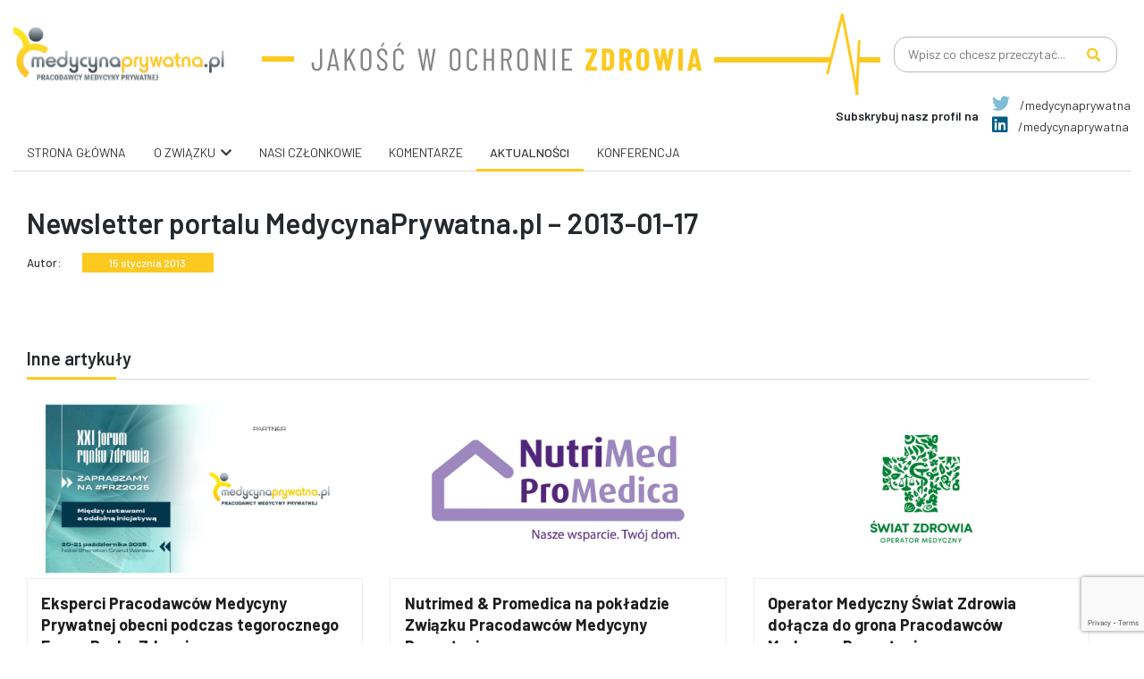

--- FILE ---
content_type: text/html; charset=UTF-8
request_url: https://medycynaprywatna.pl/newsletter-portalu-medycynaprywatna-pl-2013-01-17/
body_size: 17173
content:
<!DOCTYPE html>
<html lang="pl-PL">
<head>
<meta charset="UTF-8">
<meta name="viewport" content="width=device-width, initial-scale=1">
<meta http-equiv="X-UA-Compatible" content="IE=edge">
<link rel="icon" sizes="72x72" href="https://medycynaprywatna.pl/wp-content/uploads/2021/08/fav.png" type="image/x-icon" >
<link rel="icon" sizes="114x114" href="https://medycynaprywatna.pl/wp-content/uploads/2021/08/fav.png" >
<link rel="icon" sizes="152x152" href="https://medycynaprywatna.pl/wp-content/uploads/2021/08/fav.png" >
<link rel="profile" href="http://gmpg.org/xfn/11">
<title>Newsletter portalu MedycynaPrywatna.pl &#8211; 2013-01-17 &#8211; Medycyna Prywatna</title>
<meta name='robots' content='max-image-preview:large' />
<style>img:is([sizes="auto" i], [sizes^="auto," i]) { contain-intrinsic-size: 3000px 1500px }</style>
<link rel='dns-prefetch' href='//fonts.googleapis.com' />
<link rel="alternate" type="application/rss+xml" title="Medycyna Prywatna &raquo; Kanał z wpisami" href="https://medycynaprywatna.pl/feed/" />
<link rel="alternate" type="application/rss+xml" title="Medycyna Prywatna &raquo; Kanał z komentarzami" href="https://medycynaprywatna.pl/comments/feed/" />
<link rel="alternate" type="application/rss+xml" title="Medycyna Prywatna &raquo; Newsletter portalu MedycynaPrywatna.pl &#8211; 2013-01-17 Kanał z komentarzami" href="https://medycynaprywatna.pl/newsletter-portalu-medycynaprywatna-pl-2013-01-17/feed/" />
<!-- <link rel='stylesheet' id='wp-block-library-css' href='https://medycynaprywatna.pl/wp-includes/css/dist/block-library/style.min.css' type='text/css' media='all' /> -->
<link rel="stylesheet" type="text/css" href="//medycynaprywatna.pl/wp-content/cache/wpfc-minified/md9z5mmy/dchjx.css" media="all"/>
<style id='classic-theme-styles-inline-css' type='text/css'>
/*! This file is auto-generated */
.wp-block-button__link{color:#fff;background-color:#32373c;border-radius:9999px;box-shadow:none;text-decoration:none;padding:calc(.667em + 2px) calc(1.333em + 2px);font-size:1.125em}.wp-block-file__button{background:#32373c;color:#fff;text-decoration:none}
</style>
<style id='global-styles-inline-css' type='text/css'>
:root{--wp--preset--aspect-ratio--square: 1;--wp--preset--aspect-ratio--4-3: 4/3;--wp--preset--aspect-ratio--3-4: 3/4;--wp--preset--aspect-ratio--3-2: 3/2;--wp--preset--aspect-ratio--2-3: 2/3;--wp--preset--aspect-ratio--16-9: 16/9;--wp--preset--aspect-ratio--9-16: 9/16;--wp--preset--color--black: #000000;--wp--preset--color--cyan-bluish-gray: #abb8c3;--wp--preset--color--white: #ffffff;--wp--preset--color--pale-pink: #f78da7;--wp--preset--color--vivid-red: #cf2e2e;--wp--preset--color--luminous-vivid-orange: #ff6900;--wp--preset--color--luminous-vivid-amber: #fcb900;--wp--preset--color--light-green-cyan: #7bdcb5;--wp--preset--color--vivid-green-cyan: #00d084;--wp--preset--color--pale-cyan-blue: #8ed1fc;--wp--preset--color--vivid-cyan-blue: #0693e3;--wp--preset--color--vivid-purple: #9b51e0;--wp--preset--gradient--vivid-cyan-blue-to-vivid-purple: linear-gradient(135deg,rgba(6,147,227,1) 0%,rgb(155,81,224) 100%);--wp--preset--gradient--light-green-cyan-to-vivid-green-cyan: linear-gradient(135deg,rgb(122,220,180) 0%,rgb(0,208,130) 100%);--wp--preset--gradient--luminous-vivid-amber-to-luminous-vivid-orange: linear-gradient(135deg,rgba(252,185,0,1) 0%,rgba(255,105,0,1) 100%);--wp--preset--gradient--luminous-vivid-orange-to-vivid-red: linear-gradient(135deg,rgba(255,105,0,1) 0%,rgb(207,46,46) 100%);--wp--preset--gradient--very-light-gray-to-cyan-bluish-gray: linear-gradient(135deg,rgb(238,238,238) 0%,rgb(169,184,195) 100%);--wp--preset--gradient--cool-to-warm-spectrum: linear-gradient(135deg,rgb(74,234,220) 0%,rgb(151,120,209) 20%,rgb(207,42,186) 40%,rgb(238,44,130) 60%,rgb(251,105,98) 80%,rgb(254,248,76) 100%);--wp--preset--gradient--blush-light-purple: linear-gradient(135deg,rgb(255,206,236) 0%,rgb(152,150,240) 100%);--wp--preset--gradient--blush-bordeaux: linear-gradient(135deg,rgb(254,205,165) 0%,rgb(254,45,45) 50%,rgb(107,0,62) 100%);--wp--preset--gradient--luminous-dusk: linear-gradient(135deg,rgb(255,203,112) 0%,rgb(199,81,192) 50%,rgb(65,88,208) 100%);--wp--preset--gradient--pale-ocean: linear-gradient(135deg,rgb(255,245,203) 0%,rgb(182,227,212) 50%,rgb(51,167,181) 100%);--wp--preset--gradient--electric-grass: linear-gradient(135deg,rgb(202,248,128) 0%,rgb(113,206,126) 100%);--wp--preset--gradient--midnight: linear-gradient(135deg,rgb(2,3,129) 0%,rgb(40,116,252) 100%);--wp--preset--font-size--small: 13px;--wp--preset--font-size--medium: 20px;--wp--preset--font-size--large: 36px;--wp--preset--font-size--x-large: 42px;--wp--preset--spacing--20: 0.44rem;--wp--preset--spacing--30: 0.67rem;--wp--preset--spacing--40: 1rem;--wp--preset--spacing--50: 1.5rem;--wp--preset--spacing--60: 2.25rem;--wp--preset--spacing--70: 3.38rem;--wp--preset--spacing--80: 5.06rem;--wp--preset--shadow--natural: 6px 6px 9px rgba(0, 0, 0, 0.2);--wp--preset--shadow--deep: 12px 12px 50px rgba(0, 0, 0, 0.4);--wp--preset--shadow--sharp: 6px 6px 0px rgba(0, 0, 0, 0.2);--wp--preset--shadow--outlined: 6px 6px 0px -3px rgba(255, 255, 255, 1), 6px 6px rgba(0, 0, 0, 1);--wp--preset--shadow--crisp: 6px 6px 0px rgba(0, 0, 0, 1);}:where(.is-layout-flex){gap: 0.5em;}:where(.is-layout-grid){gap: 0.5em;}body .is-layout-flex{display: flex;}.is-layout-flex{flex-wrap: wrap;align-items: center;}.is-layout-flex > :is(*, div){margin: 0;}body .is-layout-grid{display: grid;}.is-layout-grid > :is(*, div){margin: 0;}:where(.wp-block-columns.is-layout-flex){gap: 2em;}:where(.wp-block-columns.is-layout-grid){gap: 2em;}:where(.wp-block-post-template.is-layout-flex){gap: 1.25em;}:where(.wp-block-post-template.is-layout-grid){gap: 1.25em;}.has-black-color{color: var(--wp--preset--color--black) !important;}.has-cyan-bluish-gray-color{color: var(--wp--preset--color--cyan-bluish-gray) !important;}.has-white-color{color: var(--wp--preset--color--white) !important;}.has-pale-pink-color{color: var(--wp--preset--color--pale-pink) !important;}.has-vivid-red-color{color: var(--wp--preset--color--vivid-red) !important;}.has-luminous-vivid-orange-color{color: var(--wp--preset--color--luminous-vivid-orange) !important;}.has-luminous-vivid-amber-color{color: var(--wp--preset--color--luminous-vivid-amber) !important;}.has-light-green-cyan-color{color: var(--wp--preset--color--light-green-cyan) !important;}.has-vivid-green-cyan-color{color: var(--wp--preset--color--vivid-green-cyan) !important;}.has-pale-cyan-blue-color{color: var(--wp--preset--color--pale-cyan-blue) !important;}.has-vivid-cyan-blue-color{color: var(--wp--preset--color--vivid-cyan-blue) !important;}.has-vivid-purple-color{color: var(--wp--preset--color--vivid-purple) !important;}.has-black-background-color{background-color: var(--wp--preset--color--black) !important;}.has-cyan-bluish-gray-background-color{background-color: var(--wp--preset--color--cyan-bluish-gray) !important;}.has-white-background-color{background-color: var(--wp--preset--color--white) !important;}.has-pale-pink-background-color{background-color: var(--wp--preset--color--pale-pink) !important;}.has-vivid-red-background-color{background-color: var(--wp--preset--color--vivid-red) !important;}.has-luminous-vivid-orange-background-color{background-color: var(--wp--preset--color--luminous-vivid-orange) !important;}.has-luminous-vivid-amber-background-color{background-color: var(--wp--preset--color--luminous-vivid-amber) !important;}.has-light-green-cyan-background-color{background-color: var(--wp--preset--color--light-green-cyan) !important;}.has-vivid-green-cyan-background-color{background-color: var(--wp--preset--color--vivid-green-cyan) !important;}.has-pale-cyan-blue-background-color{background-color: var(--wp--preset--color--pale-cyan-blue) !important;}.has-vivid-cyan-blue-background-color{background-color: var(--wp--preset--color--vivid-cyan-blue) !important;}.has-vivid-purple-background-color{background-color: var(--wp--preset--color--vivid-purple) !important;}.has-black-border-color{border-color: var(--wp--preset--color--black) !important;}.has-cyan-bluish-gray-border-color{border-color: var(--wp--preset--color--cyan-bluish-gray) !important;}.has-white-border-color{border-color: var(--wp--preset--color--white) !important;}.has-pale-pink-border-color{border-color: var(--wp--preset--color--pale-pink) !important;}.has-vivid-red-border-color{border-color: var(--wp--preset--color--vivid-red) !important;}.has-luminous-vivid-orange-border-color{border-color: var(--wp--preset--color--luminous-vivid-orange) !important;}.has-luminous-vivid-amber-border-color{border-color: var(--wp--preset--color--luminous-vivid-amber) !important;}.has-light-green-cyan-border-color{border-color: var(--wp--preset--color--light-green-cyan) !important;}.has-vivid-green-cyan-border-color{border-color: var(--wp--preset--color--vivid-green-cyan) !important;}.has-pale-cyan-blue-border-color{border-color: var(--wp--preset--color--pale-cyan-blue) !important;}.has-vivid-cyan-blue-border-color{border-color: var(--wp--preset--color--vivid-cyan-blue) !important;}.has-vivid-purple-border-color{border-color: var(--wp--preset--color--vivid-purple) !important;}.has-vivid-cyan-blue-to-vivid-purple-gradient-background{background: var(--wp--preset--gradient--vivid-cyan-blue-to-vivid-purple) !important;}.has-light-green-cyan-to-vivid-green-cyan-gradient-background{background: var(--wp--preset--gradient--light-green-cyan-to-vivid-green-cyan) !important;}.has-luminous-vivid-amber-to-luminous-vivid-orange-gradient-background{background: var(--wp--preset--gradient--luminous-vivid-amber-to-luminous-vivid-orange) !important;}.has-luminous-vivid-orange-to-vivid-red-gradient-background{background: var(--wp--preset--gradient--luminous-vivid-orange-to-vivid-red) !important;}.has-very-light-gray-to-cyan-bluish-gray-gradient-background{background: var(--wp--preset--gradient--very-light-gray-to-cyan-bluish-gray) !important;}.has-cool-to-warm-spectrum-gradient-background{background: var(--wp--preset--gradient--cool-to-warm-spectrum) !important;}.has-blush-light-purple-gradient-background{background: var(--wp--preset--gradient--blush-light-purple) !important;}.has-blush-bordeaux-gradient-background{background: var(--wp--preset--gradient--blush-bordeaux) !important;}.has-luminous-dusk-gradient-background{background: var(--wp--preset--gradient--luminous-dusk) !important;}.has-pale-ocean-gradient-background{background: var(--wp--preset--gradient--pale-ocean) !important;}.has-electric-grass-gradient-background{background: var(--wp--preset--gradient--electric-grass) !important;}.has-midnight-gradient-background{background: var(--wp--preset--gradient--midnight) !important;}.has-small-font-size{font-size: var(--wp--preset--font-size--small) !important;}.has-medium-font-size{font-size: var(--wp--preset--font-size--medium) !important;}.has-large-font-size{font-size: var(--wp--preset--font-size--large) !important;}.has-x-large-font-size{font-size: var(--wp--preset--font-size--x-large) !important;}
:where(.wp-block-post-template.is-layout-flex){gap: 1.25em;}:where(.wp-block-post-template.is-layout-grid){gap: 1.25em;}
:where(.wp-block-columns.is-layout-flex){gap: 2em;}:where(.wp-block-columns.is-layout-grid){gap: 2em;}
:root :where(.wp-block-pullquote){font-size: 1.5em;line-height: 1.6;}
</style>
<!-- <link rel='stylesheet' id='contact-form-7-css' href='https://medycynaprywatna.pl/wp-content/plugins/contact-form-7/includes/css/styles.css?ver=6.1.2' type='text/css' media='all' /> -->
<!-- <link rel='stylesheet' id='wp-bootstrap-starter-bootstrap-css-css' href='https://medycynaprywatna.pl/wp-content/themes/wp-bootstrap-starter/inc/assets/css/bootstrap.min.css' type='text/css' media='all' /> -->
<!-- <link rel='stylesheet' id='wp-bootstrap-starter-fontawesome-cdn-css' href='https://medycynaprywatna.pl/wp-content/themes/wp-bootstrap-starter/inc/assets/css/fontawesome.min.css' type='text/css' media='all' /> -->
<!-- <link rel='stylesheet' id='chld_thm_cfg_parent-css' href='https://medycynaprywatna.pl/wp-content/themes/wp-bootstrap-starter/style.css' type='text/css' media='all' /> -->
<link rel="stylesheet" type="text/css" href="//medycynaprywatna.pl/wp-content/cache/wpfc-minified/ld56soq0/dchjx.css" media="all"/>
<link rel='stylesheet' id='add_google_fonts -css' href='https://fonts.googleapis.com/css2?family=Barlow%3Awght%40100%3B200%3B300%3B400%3B500%3B600%3B700%3B800&#038;display=swap&#038;ver=6.8.3' type='text/css' media='all' />
<!-- <link rel='stylesheet' id='global-css-css' href='https://medycynaprywatna.pl/wp-content/themes/wp-bootstrap-starter-child/assets/css/global/global.min.css' type='text/css' media='all' /> -->
<!-- <link rel='stylesheet' id='header-css-css' href='https://medycynaprywatna.pl/wp-content/themes/wp-bootstrap-starter-child/assets/css/layouts/header.min.css' type='text/css' media='all' /> -->
<!-- <link rel='stylesheet' id='footer-css-css' href='https://medycynaprywatna.pl/wp-content/themes/wp-bootstrap-starter-child/assets/css/layouts/footer.min.css' type='text/css' media='all' /> -->
<!-- <link rel='stylesheet' id='content-css-css' href='https://medycynaprywatna.pl/wp-content/themes/wp-bootstrap-starter-child/assets/css/content/content.min.css' type='text/css' media='all' /> -->
<!-- <link rel='stylesheet' id='single-css-css' href='https://medycynaprywatna.pl/wp-content/themes/wp-bootstrap-starter-child/assets/css/single/single.min.css' type='text/css' media='all' /> -->
<!-- <link rel='stylesheet' id='custom-classes-css-css' href='https://medycynaprywatna.pl/wp-content/themes/wp-bootstrap-starter-child/assets/css/custom-classes/custom-classes.min.css' type='text/css' media='all' /> -->
<!-- <link rel='stylesheet' id='slick-css-css' href='https://medycynaprywatna.pl/wp-content/themes/wp-bootstrap-starter-child/assets/css/slick/slick.min.css' type='text/css' media='all' /> -->
<!-- <link rel='stylesheet' id='slick-theme-css-css' href='https://medycynaprywatna.pl/wp-content/themes/wp-bootstrap-starter-child/assets/css/slick/slick-theme.min.css' type='text/css' media='all' /> -->
<!-- <link rel='stylesheet' id='wp-bootstrap-starter-style-css' href='https://medycynaprywatna.pl/wp-content/themes/wp-bootstrap-starter-child/style.css' type='text/css' media='all' /> -->
<!-- <link rel='stylesheet' id='bws-custom-style-css' href='https://medycynaprywatna.pl/wp-content/uploads/bws-custom-code/bws-custom-code.css?ver=2.4.2' type='text/css' media='all' /> -->
<link rel="stylesheet" type="text/css" href="//medycynaprywatna.pl/wp-content/cache/wpfc-minified/e2cq4dnl/dchjx.css" media="all"/>
<script src='//medycynaprywatna.pl/wp-content/cache/wpfc-minified/6xdvzu6k/dchjx.js' type="text/javascript"></script>
<!-- <script type="text/javascript" src="https://medycynaprywatna.pl/wp-includes/js/jquery/jquery.min.js?ver=3.7.1" id="jquery-core-js"></script> -->
<!-- <script type="text/javascript" src="https://medycynaprywatna.pl/wp-includes/js/jquery/jquery-migrate.min.js?ver=3.4.1" id="jquery-migrate-js"></script> -->
<!--[if lt IE 9]>
<script type="text/javascript" src="https://medycynaprywatna.pl/wp-content/themes/wp-bootstrap-starter/inc/assets/js/html5.js?ver=3.7.0" id="html5hiv-js"></script>
<![endif]-->
<link rel="https://api.w.org/" href="https://medycynaprywatna.pl/wp-json/" /><link rel="alternate" title="JSON" type="application/json" href="https://medycynaprywatna.pl/wp-json/wp/v2/posts/2759" /><link rel="EditURI" type="application/rsd+xml" title="RSD" href="https://medycynaprywatna.pl/xmlrpc.php?rsd" />
<link rel="canonical" href="https://medycynaprywatna.pl/newsletter-portalu-medycynaprywatna-pl-2013-01-17/" />
<link rel='shortlink' href='https://medycynaprywatna.pl/?p=2759' />
<link rel="alternate" title="oEmbed (JSON)" type="application/json+oembed" href="https://medycynaprywatna.pl/wp-json/oembed/1.0/embed?url=https%3A%2F%2Fmedycynaprywatna.pl%2Fnewsletter-portalu-medycynaprywatna-pl-2013-01-17%2F" />
<link rel="alternate" title="oEmbed (XML)" type="text/xml+oembed" href="https://medycynaprywatna.pl/wp-json/oembed/1.0/embed?url=https%3A%2F%2Fmedycynaprywatna.pl%2Fnewsletter-portalu-medycynaprywatna-pl-2013-01-17%2F&#038;format=xml" />
<link rel="pingback" href="https://medycynaprywatna.pl/xmlrpc.php">    <style type="text/css">
#page-sub-header { background: #fff; }
</style>
<!-- Global site tag (gtag.js) - Google Analytics -->
<script async src="https://www.googletagmanager.com/gtag/js?id=UA-57819212-1"></script>
<script>
window.dataLayer = window.dataLayer || [];
function gtag(){dataLayer.push(arguments);}
gtag('js', new Date());
gtag('config', 'UA-57819212-1');
</script>
</head>
<body class="wp-singular post-template-default single single-post postid-2759 single-format-standard wp-theme-wp-bootstrap-starter wp-child-theme-wp-bootstrap-starter-child group-blog">
<div id="page" class="d-flex flex-column pb-0 pb-md-2">
<header class="pt-3 pb-0">
<div class="container-fluid">
<div class="container px-0 mobile-container">
<div class="d-flex justify-content-between align-items-center logos">
<a href="https://medycynaprywatna.pl">
<img class="img-fluid header-logo"
src="https://medycynaprywatna.pl/wp-content/themes/wp-bootstrap-starter-child/assets/images/logo.svg" />
</a>
<img class="img-fluid header-main"
src="https://medycynaprywatna.pl/wp-content/themes/wp-bootstrap-starter-child/assets/images/header-main.svg" />
<img class="img-fluid header-main-mobile"
src="https://medycynaprywatna.pl/wp-content/themes/wp-bootstrap-starter-child/assets/images/header-main-mobile.svg" />
<div>
<form role="search" method="get" class="search-form search-desktop col-12 d-md-block"
action="https://medycynaprywatna.pl/">
<span class="screen-reader-text">Szukaj:</span>
<input type="search" class="search-field" placeholder="Wpisz co chcesz przeczytać..."
value="" name="s" />
<button type="submit" class="search-submit">
<i class="fas fa-search"></i>
</button>
</form>
</div>
</div>
<div class="d-flex justify-content-end align-items-center">
<p class="m-0 pr-3 header-social-media-text">Subskrybuj nasz profil na</p>
<ul class="header-social-media-list">
<li><a href="https://twitter.com/medycynaprywat" target="_blank"><i class="fab fa-twitter twitter pr-2 mb-1"></i> /medycynaprywatna </a></li>
<li><a <a href="https://pl.linkedin.com/company/medycynaprywatna" target="_blank"><i class="fab fa-linkedin linkedin pr-2"></i> /medycynaprywatna</a></li>
</ul>
</div>
<div class="navbar-desktop">
<div class="menu-menu-1-container"><ul id="menu-menu-1" class="header-navigation"><li id="menu-item-29459" class="menu-item menu-item-type-post_type menu-item-object-page menu-item-home menu-item-29459"><a href="https://medycynaprywatna.pl/">Strona główna</a></li>
<li id="menu-item-29464" class="menu-item menu-item-type-post_type menu-item-object-page menu-item-has-children menu-item-29464"><a href="https://medycynaprywatna.pl/o-zwiazku-2/">O związku</a>
<ul class="sub-menu">
<li id="menu-item-29469" class="menu-item menu-item-type-post_type menu-item-object-page menu-item-29469"><a href="https://medycynaprywatna.pl/o-zwiazku-2/fora-tematyczne/">Fora tematyczne</a></li>
<li id="menu-item-29468" class="menu-item menu-item-type-post_type menu-item-object-page menu-item-29468"><a href="https://medycynaprywatna.pl/o-zwiazku-2/program-zwiazku/">Program związku</a></li>
<li id="menu-item-29467" class="menu-item menu-item-type-post_type menu-item-object-page menu-item-29467"><a href="https://medycynaprywatna.pl/o-zwiazku-2/wladze-zwiazku/">Władze związku</a></li>
<li id="menu-item-29465" class="menu-item menu-item-type-post_type menu-item-object-page menu-item-29465"><a href="https://medycynaprywatna.pl/o-zwiazku-2/lista-czlonkow/">Lista członków</a></li>
</ul>
</li>
<li id="menu-item-29482" class="menu-item menu-item-type-taxonomy menu-item-object-category menu-item-29482"><a href="https://medycynaprywatna.pl/category/nasi-czlonkowie/">Nasi Członkowie</a></li>
<li id="menu-item-29483" class="menu-item menu-item-type-taxonomy menu-item-object-category menu-item-29483"><a href="https://medycynaprywatna.pl/category/komentarze/">Komentarze</a></li>
<li id="menu-item-29484" class="menu-item menu-item-type-taxonomy menu-item-object-category current-post-ancestor current-menu-parent current-post-parent menu-item-29484"><a href="https://medycynaprywatna.pl/category/aktualnosci/">Aktualności</a></li>
<li id="menu-item-38170" class="menu-item menu-item-type-post_type menu-item-object-page menu-item-38170"><a href="https://medycynaprywatna.pl/konferencja/">Konferencja</a></li>
</ul></div>                </div>
<nav class="navbar navbar-expand-lg justify-content-center">
<button class="navbar-toggler w-100" type="button" data-toggle="collapse" data-target="#navbarSupportedContent" aria-controls="navbarSupportedContent" aria-expanded="false" aria-label="Toggle navigation">
<span class="text-center">MENU</span>
</button>
<div class="collapse navbar-collapsed" id="navbarSupportedContent">
<div class="menu-menu-1-container"><ul id="menu-menu-2" class="header-navigation"><li class="menu-item menu-item-type-post_type menu-item-object-page menu-item-home menu-item-29459"><a href="https://medycynaprywatna.pl/">Strona główna</a></li>
<li class="menu-item menu-item-type-post_type menu-item-object-page menu-item-has-children menu-item-29464"><a href="https://medycynaprywatna.pl/o-zwiazku-2/">O związku</a>
<ul class="sub-menu">
<li class="menu-item menu-item-type-post_type menu-item-object-page menu-item-29469"><a href="https://medycynaprywatna.pl/o-zwiazku-2/fora-tematyczne/">Fora tematyczne</a></li>
<li class="menu-item menu-item-type-post_type menu-item-object-page menu-item-29468"><a href="https://medycynaprywatna.pl/o-zwiazku-2/program-zwiazku/">Program związku</a></li>
<li class="menu-item menu-item-type-post_type menu-item-object-page menu-item-29467"><a href="https://medycynaprywatna.pl/o-zwiazku-2/wladze-zwiazku/">Władze związku</a></li>
<li class="menu-item menu-item-type-post_type menu-item-object-page menu-item-29465"><a href="https://medycynaprywatna.pl/o-zwiazku-2/lista-czlonkow/">Lista członków</a></li>
</ul>
</li>
<li class="menu-item menu-item-type-taxonomy menu-item-object-category menu-item-29482"><a href="https://medycynaprywatna.pl/category/nasi-czlonkowie/">Nasi Członkowie</a></li>
<li class="menu-item menu-item-type-taxonomy menu-item-object-category menu-item-29483"><a href="https://medycynaprywatna.pl/category/komentarze/">Komentarze</a></li>
<li class="menu-item menu-item-type-taxonomy menu-item-object-category current-post-ancestor current-menu-parent current-post-parent menu-item-29484"><a href="https://medycynaprywatna.pl/category/aktualnosci/">Aktualności</a></li>
<li class="menu-item menu-item-type-post_type menu-item-object-page menu-item-38170"><a href="https://medycynaprywatna.pl/konferencja/">Konferencja</a></li>
</ul></div>                        </div>
</nav>
<div class="mx-n4">
<form role="search" method="get" class="search-form search-phone col-12 d-md-block"
action="https://medycynaprywatna.pl/">
<span class="screen-reader-text">Szukaj:</span>
<input type="search" class="search-field" placeholder="Wpisz co chcesz przeczytać..."
value="" name="s" />
<button type="submit" class="search-submit">
<i class="fas fa-search"></i>
</button>
</form>
</div>
</div>
</div>
</header>
</div>
<section class="single homepage flex-grow-1">
<div class="container-fluid mt-3">
<div class="container mobile-container px-0">
<!-- start -->
<div class="row mx-0 m-0">
<div class="container-fluid pr-md-5">
<div class="">
<div class="single-post-content">
<h1 class="pb-3 m-0 title">Newsletter portalu MedycynaPrywatna.pl &#8211; 2013-01-17</h1>
<div class="d-flex align-items-center pb-3">
<div class="author mr-4">Autor: </div>
<div class="added">15 stycznia 2013</div>
</div>
<div class="image pb-4">
</div>
<div class="content">
</div>
</div>
</div>
<div class="pt-5 news news-desktop">
<div class="section-top-content d-flex justify-content-between align-items-center">
<h3 class="title m-0">
Inne artykuły
</h3>
</div>
<div class="top-border mb-4"></div>
<div class="row">
<div class="col-lg-4 col-md-6">
<div class="single-box news-single-box mb-4">
<img class="img-fluid mx-auto" src="https://medycynaprywatna.pl/wp-content/uploads/2025/10/Scanmed-4.jpg" />
<div class="text-content p-3">
<p class="title pb-2">Eksperci Pracodawców Medycyny Prywatnej obecni podczas tegorocznego Forum Rynku Zdrowia </p>
<div class="d-flex align-items-center justify-content-between pb-2">
<span class="author mr-2">Autor: Medycyna Prywatna</span>
<div class="added px-2">
<span>Dodano: 19.10.2025</span>
</div>
</div>
<div class="description mb-3">
<p><strong>W dniach 20-21 października 2025 r. w warszawskim hotelu Sheraton startuje XXI Forum Rynku Zdrowia – jedno z najbardziej opiniotwórczych wydarzeń dla liderów i ekspertów sektora ochrony zdrowia. </strong></p>
<p>Hasłem tegorocznej edycji jest: „Między ustawami a oddolną inicjatywą – jak naprawdę zmienia się system ochrony zdrowia?”. Uczestnicy wspólnie przyjrzą się mechanizmom reform, które kształtują polski system zdrowia – od decyzji legislacyjnych po inicjatywy społeczne.<br><br>W gronie prelegentów nie zabraknie również przedstawicieli Pracodawców Medycyny Prywatnej.</p>
<div class="wp-block-image">
<figure class="aligncenter size-large"><img loading="lazy" decoding="async" width="1024" height="576" src="https://medycynaprywatna.pl/wp-content/uploads/2025/10/Basia-1024x576.jpg" alt="" class="wp-image-39735" srcset="https://medycynaprywatna.pl/wp-content/uploads/2025/10/Basia-1024x576.jpg 1024w, https://medycynaprywatna.pl/wp-content/uploads/2025/10/Basia-300x169.jpg 300w, https://medycynaprywatna.pl/wp-content/uploads/2025/10/Basia-96x54.jpg 96w, https://medycynaprywatna.pl/wp-content/uploads/2025/10/Basia-768x432.jpg 768w, https://medycynaprywatna.pl/wp-content/uploads/2025/10/Basia-1536x864.jpg 1536w, https://medycynaprywatna.pl/wp-content/uploads/2025/10/Basia.jpg 1600w" sizes="auto, (max-width: 1024px) 100vw, 1024px" /></figure></div>
<p></p>
<p class="has-text-align-center">20 października 2025 r., godz. 11:30-12:50, Sala Balowa CDE <br>Debata: „E-Zdrowie 2025. Czy nowe rozwiązania poradzą sobie z problemami ochrony zdrowia?”<br>Prelegent: <strong><mark style="background-color:rgba(0, 0, 0, 0)" class="has-inline-color has-luminous-vivid-amber-color">Barbara Kopeć – Wiceprezeska Zarządu Pracodawców Medycyny Prywatnej</mark></strong></p>
<p></p>
<div class="wp-block-image">
<figure class="aligncenter size-large"><img loading="lazy" decoding="async" width="1024" height="576" src="https://medycynaprywatna.pl/wp-content/uploads/2025/10/Tomasz-1024x576.jpg" alt="" class="wp-image-39736" srcset="https://medycynaprywatna.pl/wp-content/uploads/2025/10/Tomasz-1024x576.jpg 1024w, https://medycynaprywatna.pl/wp-content/uploads/2025/10/Tomasz-300x169.jpg 300w, https://medycynaprywatna.pl/wp-content/uploads/2025/10/Tomasz-96x54.jpg 96w, https://medycynaprywatna.pl/wp-content/uploads/2025/10/Tomasz-768x432.jpg 768w, https://medycynaprywatna.pl/wp-content/uploads/2025/10/Tomasz-1536x864.jpg 1536w, https://medycynaprywatna.pl/wp-content/uploads/2025/10/Tomasz.jpg 1600w" sizes="auto, (max-width: 1024px) 100vw, 1024px" /></figure></div>
<p></p>
<p class="has-text-align-center">20 października 2025 r., godz. 11:30-12:10, Sala Sofia <br>Debata: „Zawody medyczne przyszłości – nowe kompetencje, nowe potrzeby”<br>Prelegent: <strong><mark style="background-color:rgba(0, 0, 0, 0)" class="has-inline-color has-luminous-vivid-amber-color">dr Tomasz Anyszek – ekspert Pracodawców Medycyny Prywatnej</mark></strong></p>
<p><br>Szczegółowy program wydarzenia i transmisja dostępne są pod poniższym linkiem: <br><a href="https://www.forumrynkuzdrowia.pl/2025/pl/sesje/">https://www.forumrynkuzdrowia.pl/2025/pl/sesje/</a><br><br>Serdecznie zapraszamy do śledzenia przebiegu dyskusji z udziałem naszych przedstawicieli.<br><br>🟨 Pracodawcy Medycyny Prywatnej są partnerem XXI Forum Rynku Zdrowia. 🟨</p>
</div>
<a href="https://medycynaprywatna.pl/eksperci-pracodawcow-medycyny-prywatnej-obecni-podczas-tegorocznego-forum-rynku-zdrowia/" class="read px-4 py-1">
Przeczytaj teraz
</a>
</div>
</div>
</div>
<div class="col-lg-4 col-md-6">
<div class="single-box news-single-box mb-4">
<img class="img-fluid mx-auto" src="https://medycynaprywatna.pl/wp-content/uploads/2025/10/NP.jpg" />
<div class="text-content p-3">
<p class="title pb-2">Nutrimed &amp; Promedica na pokładzie Związku Pracodawców Medycyny Prywatnej </p>
<div class="d-flex align-items-center justify-content-between pb-2">
<span class="author mr-2">Autor: Medycyna Prywatna</span>
<div class="added px-2">
<span>Dodano: 17.10.2025</span>
</div>
</div>
<div class="description mb-3">
<p><strong>Miło nam poinformować, że do Związku Pracodawców Medycyny Prywatnej dołączyły siostrzane poradnie żywieniowe – Nutrimed &amp; Promedica.</strong></p>
<p>Nutrimed i Promedica<strong> </strong>to siostrzane poradnie żywieniowe, które od 2007 roku zapewniają specjalistyczną opiekę pacjentom wymagającym żywienia dojelitowego w całej Polsce.</p>
<p>Poradnie wspierają osoby, które nie mogą odżywiać się doustnie i posiadają sztuczny dostęp do przewodu pokarmowego. Opieka realizowana jest w warunkach domowych, w znanym otoczeniu pacjenta, co sprzyja poczuciu bezpieczeństwa i komfortu.</p>
<p>Działając na terenie całej Polski, Nutrimed i Promedica obejmują opieką prawie 7 tysięcy pacjentów, w tym dzieci i dorosłych, także z najodleglejszych rejonów kraju. Ich usługi są w pełni finansowane przez Narodowy Fundusz Zdrowia.</p>
</div>
<a href="https://medycynaprywatna.pl/nutrimed-promedica-na-pokladzie-zwiazku-pracodawcow-medycyny-prywatnej/" class="read px-4 py-1">
Przeczytaj teraz
</a>
</div>
</div>
</div>
<div class="col-lg-4 col-md-6">
<div class="single-box news-single-box mb-4">
<img class="img-fluid mx-auto" src="https://medycynaprywatna.pl/wp-content/uploads/2025/10/Scanmed-1-1.png" />
<div class="text-content p-3">
<p class="title pb-2">Operator Medyczny Świat Zdrowia dołącza do grona Pracodawców Medycyny Prywatnej </p>
<div class="d-flex align-items-center justify-content-between pb-2">
<span class="author mr-2">Autor: Medycyna Prywatna</span>
<div class="added px-2">
<span>Dodano: 6.10.2025</span>
</div>
</div>
<div class="description mb-3">
<p><strong>Miło nam poinformować, że do Związku Pracodawców Medycyny Prywatnej dołączyła firma Operator Medyczny Świat Zdrowia.</strong></p>
<p>Operator Medyczny Świat Zdrowia to podmiot realizujący opiekę medyczną dla pacjentów indywidualnych w ramach NFZ oraz FFS, dla pracowników w ramach abonamentów, medycyny pracy<br>i programów profilaktycznych oraz dla pacjentów partnerów biznesowych, tj. zakładów ubezpieczeń,<br>a także podmiotów medycznych. Jest jedną z największych tego typu firm w kraju, w skład której wchodzi ponad 85 własnych centrów medycznych, 3800 placówek partnerskich, infolinia medyczna, przychodnia cyfrowa i platforma do rezerwacji leków Apteline Świat Zdrowia. Operator realizuje także świadczenia dla TU Zdrowie, oferującego ubezpieczenia zdrowotne.</p>
<p>Więcej informacji na: <a href="https://swiatzdrowia.pl/">Świat Zdrowia – Twoje Centrum Medyczne</a></p>
<p></p>
</div>
<a href="https://medycynaprywatna.pl/operator-medyczny-swiat-zdrowia-dolacza-do-grona-pracodawcow-medycyny-prywatnej/" class="read px-4 py-1">
Przeczytaj teraz
</a>
</div>
</div>
</div>
<div class="col-lg-4 col-md-6">
<div class="single-box news-single-box mb-4">
<img class="img-fluid mx-auto" src="https://medycynaprywatna.pl/wp-content/uploads/2025/09/pexels-karolina-grabowska-6627528-scaled.jpg" />
<div class="text-content p-3">
<p class="title pb-2">Bonding, nakładki, leczenie biologiczne. Te zabiegi podbijają gabinety stomatologiczne w Polsce </p>
<div class="d-flex align-items-center justify-content-between pb-2">
<span class="author mr-2">Autor: Medycyna Prywatna</span>
<div class="added px-2">
<span>Dodano: 18.09.2025</span>
</div>
</div>
<div class="description mb-3">
<p><strong>Co drugi Polak nie jest zadowolony ze swojego uśmiechu, a częstym powodem unikania wizyt u dentysty jest strach, do którego przyznaje się co piąty badany, wynika z badania enel-med „Otwieramy usta Polaków”. Choć przez dekady stomatologia kojarzyła się z bólem i przymusowym leczeniem w szkolnych gabinetach, dziś jest to zupełnie inny świat. Rozwój technologii, materiałów i metod sprawił, że większość zabiegów można wykonać całkowicie bezboleśnie lub w narkozie. Eksperci enel-med wskazali najpopularniejsze w ostatnich miesiącach zabiegi, które poprawiają zarówno zdrowie jamy ustnej, jak i estetykę uśmiechu. Szybki bonding i plastyka dziąseł, niewidoczne nakładki ortodontyczne, ratunek zęba bez „kanałówki” to wybrane z nich.</strong></p>
<blockquote class="wp-block-quote is-layout-flow wp-block-quote-is-layout-flow">
<p><em>– Jeszcze kilkadziesiąt lat temu wypełnienia wykonywano z amalgamatu, złota, a w odleglejszej przeszłości nawet z tak egzotycznych materiałów jak wosk pszczeli, żywice drzewne, smoła, pasty z popiołu, ziół i roślin, proszki z minerałów, cementy wapienne i gipsowe, wkładki z cyny, srebra i ołowiu. Znieczulenie stosowano rzadko, a pacjenci często musieli znosić ból i dyskomfort, traktując wizytę u dentysty jako konieczne zło. Z badania enel-med stomatologia „Otwieramy usta Polaków” wynika, że 44 proc. osób wciąż nie jest zadowolonych ze stanu swojego uzębienia, a w grupie powyżej 55. roku życia odsetek ten wzrasta do 53 proc. Jednymi z najczęstszych przeszkód okazują się strach przed leczeniem (20 proc.) oraz brak zaufanej placówki lub specjalisty (16 proc.). Dziś dentysta dysponuje nowoczesnym sprzętem diagnostycznym, cyfrowymi skanerami i precyzyjnymi materiałami, które pozwalają odtworzyć naturalny wygląd zębów z niezwykłą dokładnością. Dzięki nowym metodom znieczulenia oraz możliwości leczenia w narkozie wizyta w gabinecie może przebiegać całkowicie bezboleśnie i w pełnym komforcie pacjenta </em>– mówi <strong>dr n. med. Marta Markunina, Dyrektor medyczny stomatologii w enel-med.</strong></p>
</blockquote>
<p>Eksperci enel-med wskazali zabiegi, którymi w ostatnim czasie interesuje się coraz więcej Polaków. Nic dziwnego, bo z jednej strony poprawiają zdrowie jamy ustnej, z drugiej znacznie zwiększają estetykę uśmiechu.</p>
<p><strong>No. 1: bonding</strong></p>
<p>Bonding to szybki, mało inwazyjny zabieg polegający na nałożeniu na powierzchnię zęba żywicy kompozytowej w kolorze dopasowanym do naturalnego szkliwa pacjenta. Dzięki tej metodzie można skorygować kształt zębów, zlikwidować drobne ukruszenia, szczeliny czy przebarwienia. Efekt jest widoczny natychmiast po zabiegu. Co ważne, bonding jest całkowicie bezbolesny i nie wymaga szlifowania zdrowych tkanek zęba. To doskonałe rozwiązanie dla osób, które chcą szybko poprawić estetykę uśmiechu.</p>
<p><strong>No. 2: plastyka dziąseł</strong></p>
<p>Plastyka dziąseł to zabieg z zakresu chirurgii stomatologicznej, implantologii i periodontologii. Polega na modelowaniu kształtu, wielkości i linii dziąseł, aby poprawić ich estetykę i funkcjonalność oraz nadać uśmiechowi harmonijny wygląd. Wykonuje się go m.in. u osób z asymetrią, przerostem lub recesją dziąseł, a także przy nadmiernym eksponowaniu dziąseł podczas uśmiechu. Zabieg przeprowadzany jest w znieczuleniu miejscowym, a użycie lasera dodatkowo skraca czas gojenia i minimalizuje krwawienie. Decyzja o wykonaniu plastyki dziąseł zależy od indywidualnych potrzeb pacjenta i jest podejmowana po konsultacji z chirurgiem stomatologicznym lub periodontologiem.</p>
<p><strong>No. 3: aparaty nakładkowe</strong></p>
<p>Przezroczyste nakładki ortodontyczne to dyskretna alternatywa dla tradycyjnych aparatów stałych. Projektowane indywidualnie na podstawie cyfrowego skanu zębów, stopniowo przesuwają je do pożądanej pozycji. Pacjent wymienia nakładki co 1-2 tygodnie, a cały proces jest przewidywalny i kontrolowany przez lekarza. Nakładki można zdjąć na czas jedzenia czy szczotkowania zębów, co ułatwia higienę i pozwala uniknąć ograniczeń dietetycznych. Leczenie jest wygodne, praktycznie niewidoczne i dobrze tolerowane przez pacjentów w każdym wieku. Metoda ta jest zalecana przy niewielkich wadach ortodontycznych.</p>
<p><strong>No. 4: Implanty na systemie All-on-X</strong></p>
<p>System All-on-X to nowoczesna metoda odbudowy całego łuku zębowego na zaledwie czterech implantach. Dzięki specjalnemu ustawieniu implantów pod kątem można uniknąć przeszczepu kości, co znacznie skraca czas leczenia. W wielu przypadkach w ciągu jednego dnia pacjent przechodzi od usunięcia zębów po założenie tymczasowej odbudowy, co oznacza, że nie musi funkcjonować bez zębów. Efekt jest nie tylko estetyczny, ale też w pełni funkcjonalny. To rozwiązanie trwałe, stabilne i wygodne, a jednocześnie mniej inwazyjne niż klasyczne metody.</p>
<p><strong>No. 5: korony pełnoceramiczne</strong></p>
<p>Korony pełnoceramiczne wykonywane w technologii CAD-CAM to uzupełnienia protetyczne idealnie odwzorowujące naturalny wygląd zęba. Zamiast tradycyjnych, często niekomfortowych wycisków stosuje się cyfrowy skaner wewnątrzustny, który w kilka sekund przenosi obraz zębów do komputera. Na tej podstawie projektuje się koronę dopasowaną do kształtu, koloru i zgryzu pacjenta. Frezowanie z wysokiej jakości ceramiki zapewnia trwałość, odporność na ścieranie i pełną biokompatybilność. Brak metalowej podbudowy sprawia, że korona wygląda naturalnie i nie powoduje przebarwień przy dziąśle.</p>
<p><strong>No. 6: leczenie w narkozie</strong></p>
<p>Leczenie stomatologiczne w znieczuleniu ogólnym dla dzieci i dorosłych to rozwiązanie dla osób, które nie mogą współpracować z lekarzem w tradycyjnych warunkach, np. z powodu lęku, nadwrażliwości czy ograniczeń zdrowotnych. Zabiegi wykonuje doświadczony zespół z udziałem anestezjologa. W trakcie jednego zabiegu można wykonać kompleksowe leczenie, w tym usuwanie zębów, leczenie próchnicy czy zabiegi profilaktyczne. Warto dodać, że w enel-med jest dostępne leczenie w narkozie dla dzieci i osób dorosłych z orzeczeniem o niepełnosprawności w ramach kontraktu NFZ.</p>
<p><strong>No. 7: leczenie biologiczne zęba</strong></p>
<p>Leczenie biologiczne zęba ma na celu zachowanie żywotności miazgi i uniknięcie leczenia kanałowego. Stosuje się je w przypadkach urazów, głębokiej próchnicy lub przy odsłonięciu miazgi, kiedy możliwe jest jeszcze jej uratowanie. W trakcie zabiegu stosuje się specjalne materiały bioaktywne, które wspierają regenerację miazgi oraz wykazują właściwości przeciwbakteryjne. To rozwiązanie szczególnie korzystne dla młodych pacjentów, u których priorytetem jest ochrona naturalnych zębów.</p>
<p></p>
</div>
<a href="https://medycynaprywatna.pl/bonding-nakladki-leczenie-biologiczne-te-zabiegi-podbijaja-gabinety-stomatologiczne-w-polsce/" class="read px-4 py-1">
Przeczytaj teraz
</a>
</div>
</div>
</div>
<div class="col-lg-4 col-md-6">
<div class="single-box news-single-box mb-4">
<img class="img-fluid mx-auto" src="https://medycynaprywatna.pl/wp-content/uploads/2025/10/2148801441.jpg" />
<div class="text-content p-3">
<p class="title pb-2">Ponad 2 mln zachorowań w ubiegłym sezonie. Czy tym razem Polacy sięgną po szczepionki? </p>
<div class="d-flex align-items-center justify-content-between pb-2">
<span class="author mr-2">Autor: Medycyna Prywatna</span>
<div class="added px-2">
<span>Dodano: 16.09.2025</span>
</div>
</div>
<div class="description mb-3">
<p><strong>Za pasem nowy sezon infekcyjny, a zeszłoroczny powinien być dla nas przestrogą. Zgodnie z danymi Głównego Inspektoratu Sanitarnego w sezonie 2024/2025 liczba zachorowań na grypę przekroczyła 2 mln, a w porównaniu ze styczniem 2024 roku liczba hospitalizacji w pierwszym miesiącu 2025 roku wzrosła aż o 630 proc. W obliczu rosnącego ryzyka infekcji eksperci enel-med przypominają o konieczności planowania szczepień ochronnych. Polska to raj szczepionkowy, z którego obywatele wciąż nie korzystają. W nadchodzącym sezonie warto rozważyć szczepienia przeciw grypie, COVID-19, krztuścowi, tężcowi i błonicy, a także przygotować ochronę na sezon kleszczowy.</strong></p>
<p>Grypa ponownie stała się jednym z największych zagrożeń zdrowotnych w Polsce. W sezonie 2024/2025 zachorowało ponad 2 mln osób, z tygodniowymi szczytami sięgającymi nawet 300 tys. nowych przypadków. Hospitalizacji wymagało ponad 25 tys. chorych, a ok. 1 tys. osób zmarło <em>–</em> głównie seniorzy powyżej 60. roku życia, jak wynika z danych Głównego Inspektoratu Sanitarnego.</p>
<blockquote class="wp-block-quote is-layout-flow wp-block-quote-is-layout-flow">
<p><em>– Niepokojącym zjawiskiem jest jednoczesny spadek zainteresowania szczepieniami ochronnymi, mimo rosnącej liczby zachorowań. W poprzednim sezonie infekcyjnym wykonano o 7 proc. mniej szczepień przeciw grypie w porównaniu z rokiem poprzednim, a całkowita liczba zaszczepionych spadła poniżej 2 mln. W obliczu rosnącego ryzyka infekcji szczególnie ważne jest, aby szczepieniami objąć osoby najbardziej narażone, czyli dzieci i seniorów. Wszystkie obecne na rynku szczepionki zarówno typu „split” 9 z rozszczepionym wirionem czy „subunit” z antygenami wirusa charakteryzują się podobnym wysokim poziomem bezpieczeństwa oraz wysoką skutecznością. Dodatkowo, od 22 września, w oddziałach POZ i wybranych aptekach, będzie można bezpłatnie zaszczepić się przeciw COVID-19 </em>– mówi <strong>lek. Piotr Grzyb, nefrolog i specjalista chorób wewnętrznych enel-med.</strong></p>
</blockquote>
<p><strong>Nie tylko grypa i COVID-19</strong></p>
<p>Według raportu NIZP PZH-PIB w 2024 roku liczba przypadków krztuśca wzrosła z niespełna tysiąca (922) do blisko 32,5 tys., co oznacza gwałtowny wzrost, jakiego nie notowano od dekad. Ze względu na ten „renesans” krztuśca warto rozważyć połączenie szczepienia przeciw grypie ze szczepieniem przeciw błonicy, tężcowi i krztuścowi. Dorosłym zaleca się dawkę przypominającą raz na 10 lat, jednak wielu z nich nie pamięta, kiedy było ostatnio szczepionych. Dzieci, dzięki obowiązkowemu kalendarzowi szczepień, mają zapewnioną lepszą ochronę. Nadchodząca jesień to dobry moment, aby także dorośli zaplanowali swoje szczepienia i zadbali o odporność całej rodziny.</p>
<p>Równocześnie liczba przypadków inwazyjnych chorób pneumokokowych (IChP) stale rośnie. W 2024 roku było ich ponad 20 proc. więcej niż w 2023, a w pierwszych trzech miesiącach 2025 roku zarejestrowano 1,3 tys. przypadków, czyli o 7 proc. więcej niż rok wcześniej (dane KOROUN). Pneumokoki mogą prowadzić do poważnych infekcji, takich jak zapalenie płuc, zapalenie opon mózgowych czy sepsa, szczególnie u małych dzieci i seniorów powyżej 65 lat.</p>
<p></p>
<blockquote class="wp-block-quote is-layout-flow wp-block-quote-is-layout-flow">
<p>– <em>W nadchodzącym sezonie warto rozważyć szczepienia ochronne nie tylko przeciw pneumokokom, ale także przeciw RSV i meningokokom. Wirus RSV może powodować u dzieci i seniorów ciężkie infekcje układu oddechowego, w tym zapalenie oskrzelików i płuc, które często wymagają hospitalizacji. Z kolei meningokoki wywołują inwazyjne choroby meningokokowe, w tym sepsę i zapalenie opon mózgowo-rdzeniowych, które mogą prowadzić do poważnych powikłań, a nawet zagrażać życiu. Szczepienia przeciw tym patogenom zapewniają skuteczną ochronę, zmniejszając ryzyko ciężkiego przebiegu chorób i powikłań </em>– dodaje <strong>lek. Piotr Grzyb, nefrolog i specjalista chorób wewnętrznych enel-med.</strong></p>
</blockquote>
<p><strong>Zaplanowana profilaktyka</strong><strong></strong></p>
<p>Już teraz można zaplanować szczepienie przeciw kleszczowemu zapaleniu mózgu (KZM), które wymaga podania trzech dawek w ciągu 6-12 miesięcy. Rozpoczynając szczepienie już teraz, można zapewnić sobie maksymalną ochronę, gdy aktywność kleszczy wzrośnie wiosną. Dodatkowo, w okresie świąteczno-noworocznym wielu Polaków wybiera się na egzotyczne wyjazdy. Warto wtedy skonsultować się z lekarzem w sprawie zalecanych szczepień przed podróżą, aby uniknąć ryzyka zachorowania na choroby charakterystyczne dla odwiedzanych regionów i nieprzyjemnych „pamiątek” z wakacji.</p>
<p></p>
</div>
<a href="https://medycynaprywatna.pl/ponad-2-mln-zachorowan-w-ubieglym-sezonie-czy-tym-razem-polacy-siegna-po-szczepionki/" class="read px-4 py-1">
Przeczytaj teraz
</a>
</div>
</div>
</div>
<div class="col-lg-4 col-md-6">
<div class="single-box news-single-box mb-4">
<img class="img-fluid mx-auto" src="https://medycynaprywatna.pl/wp-content/uploads/2025/10/5478-1.jpg" />
<div class="text-content p-3">
<p class="title pb-2">Śniadaniówka z superbohaterem zamiast 10 złotych. Jak z lunchboxu zrobić atrakcyjny i pełnowartościowy posiłek dla dziecka </p>
<div class="d-flex align-items-center justify-content-between pb-2">
<span class="author mr-2">Autor: Medycyna Prywatna</span>
<div class="added px-2">
<span>Dodano: 8.09.2025</span>
</div>
</div>
<div class="description mb-3">
<p><strong>Pierwsze dzwonki na lekcje już wybrzmiały, a wraz z nimi wrócił temat szkolnych śniadaniówek. Kanapka z serem wrzucona w pośpiechu do plecaka czy atrakcyjny lunchbox z bohaterem ulubionej bajki, po który dziecko sięgnie z apetytem? Dietetyczka enel-med podkreśla, że to właśnie domowe śniadaniówki dają rodzicom kontrolę nad tym, co trafia do żołądka ucznia. Dobrze skomponowany zestaw to nie tylko sycący posiłek, ale także zdrowe przekąski, butelka wody i nawet pudełko, które zachęca do jedzenia.</strong></p>
<blockquote class="wp-block-quote is-layout-flow wp-block-quote-is-layout-flow">
<p><em>– Śniadaniówka to nie tylko kwestia wygody czy oszczędności, ale przede wszystkim zdrowia dziecka. Z dostępnych badań wynika, że średnio co piąte dziecko wykazuje nieprawidłowe wzorce żywieniowe, co w dłuższej perspektywie może prowadzić do rozwoju zaburzeń odżywiania i poważnych problemów zdrowotnych. Dlatego tak ważne jest, by rodzice mieli kontrolę nad tym, co trafia na talerz dziecka. Najlepiej zrobić to właśnie poprzez przygotowywanie posiłków w domu. Kolorowa, różnorodna i zbilansowana śniadaniówka sprawia, że młody człowiek chętniej sięga po zdrowe jedzenie, a jednocześnie buduje prawidłowe nawyki żywieniowe na przyszłość </em>– mówi <strong>Monika Langier-Frąckiewicz, dietetyczka enel-med.</strong></p>
</blockquote>
<p><strong>Fundamenty śniadaniówki</strong><strong></strong></p>
<p>Podstawą dobrze skomponowanej śniadaniówki jest sycący posiłek, który dostarcza dziecku energii na pierwszą część dnia. Może to być klasyczna kanapka, ale najlepiej przygotowana na pełnoziarnistym pieczywie i urozmaicona dodatkami, tj. pastą jajeczną, hummusem, pieczonym mięsem czy twarożkiem z warzywami. Świetnie sprawdzą się także wrapy, tortille, naleśniki na słono czy domowe placuszki, które można podać na zimno i łatwo zjeść podczas krótkiej przerwy. To właśnie taki posiłek powinien stanowić fundament lunchboxa.</p>
<p><strong>Nie samą kanapką dziecko żyje</strong></p>
<p>Obok sycącego posiłku w śniadaniówce powinno znaleźć się też miejsce na drobne przekąski, po które dziecko chętnie sięgnie między zajęciami. To właśnie one pomagają utrzymać stabilny poziom energii i koncentracji przez cały dzień. Najlepiej sprawdzają się proste, naturalne produkty, jak świeże owoce, warzywa pokrojone w słupki, garść orzechów lub pestek. Dobrym pomysłem są też domowe ciasteczka owsiane, mus owocowy czy bakalie. Dzięki takim dodatkom śniadaniówka staje się różnorodna i atrakcyjna, a jednocześnie skutecznie konkuruje z mniej zdrową ofertą sklepiku szkolnego.</p>
<p><strong>Napoje bez cukru</strong></p>
<p>Równie istotne jak zawartość lunchboxa jest to, co dziecko pije w ciągu dnia. Woda powinna być zawsze pierwszym wyborem, bo najlepiej gasi pragnienie, wspiera procesy metaboliczne i nie dostarcza zbędnych kalorii. Tymczasem wielu uczniów nadal sięga po słodzone soki czy napoje gazowane, które nie tylko sprzyjają nadwadze i problemom z koncentracją, ale też poważnie wpływają na zdrowie jamy ustnej.</p>
<p>Wyniki ankiet przeprowadzonych w placówkach enel-med w 2023 roku w ramach akcji „Rozdajemy uśmiechy na zdrowie” pokazują, że aż 90% dzieci przyznało się do regularnego spożywania słodyczy, a 77% do picia napojów słodzonych i gazowanych. To alarmujące dane, które jasno wskazują, że nadmiar cukru w diecie najmłodszych jest realnym problemem zdrowotnym. Dlatego tak ważne jest, aby w szkolnej śniadaniówce nie zabrakło butelki wody. To najprostsza i najskuteczniejsza alternatywa dla słodzonych napojów.</p>
<p><strong>Jemy oczami</strong></p>
<p>Dziecko chętniej sięga po śniadaniówkę, jeśli ta jest atrakcyjna nie tylko pod względem smaku, ale i wyglądu. Warto więc zadbać zarówno o opakowanie, kolorowe pudełko z ulubionym superbohaterem, dobrze zamykane i wygodne w użyciu, jak i o samą zawartość. Posiłki powinny wyglądać atrakcyjnie, czyli być kolorowe, różnorodne i podane w formie, którą łatwo zjeść bez sztućców. Małe kanapki, wrapy w kawałkach, warzywa w słupkach czy placuszki na zimno to rozwiązania, które są nie tylko zdrowe, ale też „poręczne” i atrakcyjne dla dziecka.</p>
<p><strong>Na horyzoncie alarm</strong></p>
<p>Batony, cukierki, chipsy, chrupki czy słodzone napoje – tego w śniadaniówce zdecydowanie nie powinno być. Takie produkty nie tylko dostarczają pustych kalorii, ale też zaburzają koncentrację i sprzyjają nadwadze. Lepiej zainwestować czas w przygotowanie prostego, zdrowego posiłku, a symboliczne „10 zł na sklepik” przeznaczyć na coś, co dziecko naprawdę doceni, np. odkładanie na wymarzoną atrakcję czy drobiazg.</p>
<blockquote class="wp-block-quote is-layout-flow wp-block-quote-is-layout-flow">
<p>– <em>Nadmiar słodyczy w diecie to wciąż poważny problem. To nie tylko psujące się zęby, ale także większe ryzyko nadwagi, a nawet rozwoju cukrzycy w młodym wieku. Dlatego tak ważne jest, by zachęcać dzieci do zdrowego jedzenia. W mojej opinii wszystkie chwyty dozwolone od kolorowego, urozmaiconego posiłku po pudełko z ulubionym bohaterem. Tylko wtedy zdrowa śniadaniówka może skutecznie konkurować ze słodkościami i budować dobre nawyki na przyszłość </em>– dodaje <strong>Monika Langier-Frąckiewicz z enel-med.</strong></p>
</blockquote>
<p class="has-text-align-center">***</p>
<p class="has-small-font-size"><strong>Źródło:</strong><br>López-Gil, J. F., García-Hermoso, A., Yuste Lucas, J. L., Adherence to the Mediterranean Diet and Eating Disorders in Children and Adolescents: A Systematic Review and Meta-Analysis. <em>Nutrients</em>, 2023; 15(4): 1005.</p>
<p></p>
</div>
<a href="https://medycynaprywatna.pl/sniadaniowka-z-superbohaterem-zamiast-10-zlotych-jak-z-lunchboxu-zrobic-atrakcyjny-i-pelnowartosciowy-posilek-dla-dziecka/" class="read px-4 py-1">
Przeczytaj teraz
</a>
</div>
</div>
</div>
</div>
</div>
</div>
</div>
</div>
</div>
</section>
<footer>
<div class="pre-footer">
<div class="our-members py-2">
<span>Nasi członkowie</span>
</div>
<div class="container-fluid px-0 py-4 py-md-2 position-relative">
<div class="logotypes px-4 px-md-5">
<a class="px-3 d-flex">
<img class="img-fluid mx-auto" src="https://medycynaprywatna.pl/wp-content/uploads/2021/08/Tomma-nowe-logo.png" />
</a>
<a class="px-3 d-flex">
<img class="img-fluid mx-auto" src="https://medycynaprywatna.pl/wp-content/uploads/2021/08/Aldemed-logo-1.jpg" />
</a>
<a class="px-3 d-flex">
<img class="img-fluid mx-auto" src="https://medycynaprywatna.pl/wp-content/uploads/2022/09/Scanmed_logo-LIFTING-red.jpg" />
</a>
<a class="px-3 d-flex">
<img class="img-fluid mx-auto" src="https://medycynaprywatna.pl/wp-content/uploads/2023/07/Diagnostyka_2.png" />
</a>
<a class="px-3 d-flex">
<img class="img-fluid mx-auto" src="https://medycynaprywatna.pl/wp-content/uploads/2021/08/Gajda-Med-logo-1.jpg" />
</a>
<a class="px-3 d-flex">
<img class="img-fluid mx-auto" src="https://medycynaprywatna.pl/wp-content/uploads/2025/04/enel-med.png" />
</a>
<a class="px-3 d-flex">
<img class="img-fluid mx-auto" src="https://medycynaprywatna.pl/wp-content/uploads/2021/08/Mazovia_logo_cmyk-1.jpg" />
</a>
<a class="px-3 d-flex">
<img class="img-fluid mx-auto" src="https://medycynaprywatna.pl/wp-content/uploads/2021/08/Medikar-logo-1.png" />
</a>
<a class="px-3 d-flex">
<img class="img-fluid mx-auto" src="https://medycynaprywatna.pl/wp-content/uploads/2021/08/Medicover_logotyp-1.jpg" />
</a>
<a class="px-3 d-flex">
<img class="img-fluid mx-auto" src="https://medycynaprywatna.pl/wp-content/uploads/2021/08/synevo-logo.png" />
</a>
<a class="px-3 d-flex">
<img class="img-fluid mx-auto" src="https://medycynaprywatna.pl/wp-content/uploads/2022/09/Alab-logo.jpg" />
</a>
<a class="px-3 d-flex">
<img class="img-fluid mx-auto" src="https://medycynaprywatna.pl/wp-content/uploads/2022/09/CRL-Srebrna-logo.webp" />
</a>
<a class="px-3 d-flex">
<img class="img-fluid mx-auto" src="https://medycynaprywatna.pl/wp-content/uploads/2022/09/Stacja-pogotownia-Mazovia-logo-1.jpg" />
</a>
<a class="px-3 d-flex">
<img class="img-fluid mx-auto" src="https://medycynaprywatna.pl/wp-content/uploads/2022/11/Affidea-logo.png" />
</a>
<a class="px-3 d-flex">
<img class="img-fluid mx-auto" src="https://medycynaprywatna.pl/wp-content/uploads/2023/05/1292-217-max.png" />
</a>
<a class="px-3 d-flex">
<img class="img-fluid mx-auto" src="https://medycynaprywatna.pl/wp-content/uploads/2023/07/Bez-tytulu-200×200-px.png" />
</a>
<a class="px-3 d-flex">
<img class="img-fluid mx-auto" src="https://medycynaprywatna.pl/wp-content/uploads/2023/10/4cffe966-eec9-4169-9e0a-c890586d532d.jpg" />
</a>
<a class="px-3 d-flex">
<img class="img-fluid mx-auto" src="https://medycynaprywatna.pl/wp-content/uploads/2024/06/Invimed_logo_claim_fullcolor_RGB-004.jpg" />
</a>
<a class="px-3 d-flex">
<img class="img-fluid mx-auto" src="https://medycynaprywatna.pl/wp-content/uploads/2024/06/logo-ong-01.png" />
</a>
<a class="px-3 d-flex">
<img class="img-fluid mx-auto" src="https://medycynaprywatna.pl/wp-content/uploads/2024/12/gyncentrum_logo-samo-Gyncentrum-napis-scaled.jpg" />
</a>
<a class="px-3 d-flex">
<img class="img-fluid mx-auto" src="https://medycynaprywatna.pl/wp-content/uploads/2025/02/CM-VITA-1.png" />
</a>
<a class="px-3 d-flex">
<img class="img-fluid mx-auto" src="https://medycynaprywatna.pl/wp-content/uploads/2025/05/logo_genomed.jpg" />
</a>
<a class="px-3 d-flex">
<img class="img-fluid mx-auto" src="https://medycynaprywatna.pl/wp-content/uploads/2025/10/SZ_operator_medyczny.png" />
</a>
<a class="px-3 d-flex">
<img class="img-fluid mx-auto" src="https://medycynaprywatna.pl/wp-content/uploads/2025/10/logo-new-scaled.jpg" />
</a>
</div>
<div class="prev-arrow"><i class="fa fa-chevron-left"></i></div>
<div class="next-arrow"><i class="fa fa-chevron-right"></i></div>
</div>
</div>
<!-- Footer -->
<div class="main-footer py-4 py-sm-5">
<div class="container px-0 px-md-3">
<div class="row mx-0">
<div class="col-12 col-sm-6 col-lg-3 mb-5 mb-lg-0">
<p class="footer-title">
Ważne linki:
</p>
<ul class="footer-list">
<li><a href="https://medycynaprywatna.pl/regulamin-2/">Regulamin</a></li>
<li><a href="https://medycynaprywatna.pl/o-zwiazku-2/wladze-zwiazku/">Władze związku</a></li>
<li><a href="https://medycynaprywatna.pl/o-zwiazku-2/program-zwiazku/">Program Związku</a></li>
<li><a href="https://medycynaprywatna.pl/o-zwiazku-2/">O Związku</a></li>
</ul>
</div>
<div class="col-12 col-sm-6 col-lg-3 mb-5 mb-lg-0">
<p class="footer-title">
Kontakt:
</p>
<p class="address-head-text">Pracodawcy Medycyny Prywatnej</p>
<div class="footer-text">
<p>01-498 Warszawa</p>
<p>ul. Podmiejska 19 </p>
<p>NIP: 521-333-80-33</p>
<p>biuro@medycynaprywatna.pl</p>
<div class="mt-4">
<p>Numer konta bankowego:</p>
<p>60 1750 0012 0000 0000 2668 9252</p>
</div>
</div>
</div>
<div class="col-12 col-sm-6 col-lg-3 mb-5 mb-sm-0">
<p class="footer-title">
Skontaktuj się z nami:
</p>
<div class="footer-text">
<p>biuro@medycynaprywatna.pl</p>
</div>
</div>
<div class="col-12 col-sm-6 col-lg-3">
<p class="footer-title">
Subksrybuj nasz profil
</p>
<ul class="footer-social-media-list">
<li class="pb-3"><a href="https://twitter.com/medycynaprywat" target="_blank"><i class="fab fa-twitter pr-2"></i> /medycynaprywatna </a></li>
<li><a href="https://pl.linkedin.com/company/medycynaprywatna" target="_blank"><i class="fab fa-linkedin pr-2"></i> /medycynaprywatna </a></li>
</ul>
</div>
</div>
</div>
</div>
<!-- Sub Footer -->
<div class="sub-footer py-2 py-sm-3 px-3">
<span class="px-3 text-center">© Wszystkie Prawa Zastrzeżone 2021 - MedycynaPrywatna.pl | Wykonanie
mirit.pl</span>
</div>
</footer>
</div><!-- #page -->
<script type="speculationrules">
{"prefetch":[{"source":"document","where":{"and":[{"href_matches":"\/*"},{"not":{"href_matches":["\/wp-*.php","\/wp-admin\/*","\/wp-content\/uploads\/*","\/wp-content\/*","\/wp-content\/plugins\/*","\/wp-content\/themes\/wp-bootstrap-starter-child\/*","\/wp-content\/themes\/wp-bootstrap-starter\/*","\/*\\?(.+)"]}},{"not":{"selector_matches":"a[rel~=\"nofollow\"]"}},{"not":{"selector_matches":".no-prefetch, .no-prefetch a"}}]},"eagerness":"conservative"}]}
</script>
<style type="text/css">
.pgntn-page-pagination {
text-align: center !important;
}
.pgntn-page-pagination-block {
width: 100% !important;
padding: 0 0 0 0;
margin: 0 auto;
}
.pgntn-page-pagination a {
color: #0c0702 !important;
background-color: #ffffff !important;
text-decoration: none !important;
border: 1px solid #cccccc !important;
}
.pgntn-page-pagination a:hover {
color: #dd9933 !important;
}
.pgntn-page-pagination-intro,
.pgntn-page-pagination .current {
background-color: #efefef !important;
color: #dd9933 !important;
border: 1px solid #cccccc !important;
}
.archive #nav-above,
.archive #nav-below,
.search #nav-above,
.search #nav-below,
.blog #nav-below,
.blog #nav-above,
.navigation.paging-navigation,
.navigation.pagination,
.pagination.paging-pagination,
.pagination.pagination,
.pagination.loop-pagination,
.bicubic-nav-link,
#page-nav,
.camp-paging,
#reposter_nav-pages,
.unity-post-pagination,
.wordpost_content .nav_post_link,.page-link,
.post-nav-links,
.page-links,#comments .navigation,
#comment-nav-above,
#comment-nav-below,
#nav-single,
.navigation.comment-navigation,
comment-pagination {
display: none !important;
}
.single-gallery .pagination.gllrpr_pagination {
display: block !important;
}		</style>
<!-- <link rel='stylesheet' id='pgntn_stylesheet-css' href='https://medycynaprywatna.pl/wp-content/plugins/pagination/css/nav-style.css?ver=1.2.6' type='text/css' media='all' /> -->
<link rel="stylesheet" type="text/css" href="//medycynaprywatna.pl/wp-content/cache/wpfc-minified/87gosjuf/dchjw.css" media="all"/>
<script type="text/javascript" src="https://medycynaprywatna.pl/wp-includes/js/dist/hooks.min.js?ver=4d63a3d491d11ffd8ac6" id="wp-hooks-js"></script>
<script type="text/javascript" src="https://medycynaprywatna.pl/wp-includes/js/dist/i18n.min.js?ver=5e580eb46a90c2b997e6" id="wp-i18n-js"></script>
<script type="text/javascript" id="wp-i18n-js-after">
/* <![CDATA[ */
wp.i18n.setLocaleData( { 'text direction\u0004ltr': [ 'ltr' ] } );
/* ]]> */
</script>
<script type="text/javascript" src="https://medycynaprywatna.pl/wp-content/plugins/contact-form-7/includes/swv/js/index.js?ver=6.1.2" id="swv-js"></script>
<script type="text/javascript" id="contact-form-7-js-translations">
/* <![CDATA[ */
( function( domain, translations ) {
var localeData = translations.locale_data[ domain ] || translations.locale_data.messages;
localeData[""].domain = domain;
wp.i18n.setLocaleData( localeData, domain );
} )( "contact-form-7", {"translation-revision-date":"2025-10-01 13:24:59+0000","generator":"GlotPress\/4.0.1","domain":"messages","locale_data":{"messages":{"":{"domain":"messages","plural-forms":"nplurals=3; plural=(n == 1) ? 0 : ((n % 10 >= 2 && n % 10 <= 4 && (n % 100 < 12 || n % 100 > 14)) ? 1 : 2);","lang":"pl"},"This contact form is placed in the wrong place.":["Ten formularz kontaktowy zosta\u0142 umieszczony w niew\u0142a\u015bciwym miejscu."],"Error:":["B\u0142\u0105d:"]}},"comment":{"reference":"includes\/js\/index.js"}} );
/* ]]> */
</script>
<script type="text/javascript" id="contact-form-7-js-before">
/* <![CDATA[ */
var wpcf7 = {
"api": {
"root": "https:\/\/medycynaprywatna.pl\/wp-json\/",
"namespace": "contact-form-7\/v1"
}
};
/* ]]> */
</script>
<script type="text/javascript" src="https://medycynaprywatna.pl/wp-content/plugins/contact-form-7/includes/js/index.js?ver=6.1.2" id="contact-form-7-js"></script>
<script type="text/javascript" src="https://medycynaprywatna.pl/wp-content/themes/wp-bootstrap-starter/inc/assets/js/popper.min.js" id="wp-bootstrap-starter-popper-js"></script>
<script type="text/javascript" src="https://medycynaprywatna.pl/wp-content/themes/wp-bootstrap-starter/inc/assets/js/bootstrap.min.js" id="wp-bootstrap-starter-bootstrapjs-js"></script>
<script type="text/javascript" src="https://medycynaprywatna.pl/wp-content/themes/wp-bootstrap-starter/inc/assets/js/theme-script.min.js" id="wp-bootstrap-starter-themejs-js"></script>
<script type="text/javascript" src="https://medycynaprywatna.pl/wp-content/themes/wp-bootstrap-starter/inc/assets/js/skip-link-focus-fix.min.js?ver=20151215" id="wp-bootstrap-starter-skip-link-focus-fix-js"></script>
<script type="text/javascript" src="https://www.google.com/recaptcha/api.js?render=6LeQ5o0mAAAAAOaFE8JlfxKSWbH2GAyL9hx_UX0K&amp;ver=3.0" id="google-recaptcha-js"></script>
<script type="text/javascript" src="https://medycynaprywatna.pl/wp-includes/js/dist/vendor/wp-polyfill.min.js?ver=3.15.0" id="wp-polyfill-js"></script>
<script type="text/javascript" id="wpcf7-recaptcha-js-before">
/* <![CDATA[ */
var wpcf7_recaptcha = {
"sitekey": "6LeQ5o0mAAAAAOaFE8JlfxKSWbH2GAyL9hx_UX0K",
"actions": {
"homepage": "homepage",
"contactform": "contactform"
}
};
/* ]]> */
</script>
<script type="text/javascript" src="https://medycynaprywatna.pl/wp-content/plugins/contact-form-7/modules/recaptcha/index.js?ver=6.1.2" id="wpcf7-recaptcha-js"></script>
<script type="text/javascript" src="https://medycynaprywatna.pl/wp-content/themes/wp-bootstrap-starter-child/assets/js/jquery/jquery.min.js" id="jquery-js-js"></script>
<script type="text/javascript" src="https://medycynaprywatna.pl/wp-content/themes/wp-bootstrap-starter-child/assets/js/slick/slick.min.js" id="slick-js-js"></script>
<script type="text/javascript" src="https://medycynaprywatna.pl/wp-content/themes/wp-bootstrap-starter-child/assets/js/slider.js" id="slider-js-js"></script>
</body>
</html><!-- WP Fastest Cache file was created in 0.072 seconds, on 29 October 2025 @ 09:24 -->

--- FILE ---
content_type: text/html; charset=utf-8
request_url: https://www.google.com/recaptcha/api2/anchor?ar=1&k=6LeQ5o0mAAAAAOaFE8JlfxKSWbH2GAyL9hx_UX0K&co=aHR0cHM6Ly9tZWR5Y3luYXByeXdhdG5hLnBsOjQ0Mw..&hl=en&v=TkacYOdEJbdB_JjX802TMer9&size=invisible&anchor-ms=20000&execute-ms=15000&cb=qwsbfzzbz67e
body_size: 45319
content:
<!DOCTYPE HTML><html dir="ltr" lang="en"><head><meta http-equiv="Content-Type" content="text/html; charset=UTF-8">
<meta http-equiv="X-UA-Compatible" content="IE=edge">
<title>reCAPTCHA</title>
<style type="text/css">
/* cyrillic-ext */
@font-face {
  font-family: 'Roboto';
  font-style: normal;
  font-weight: 400;
  src: url(//fonts.gstatic.com/s/roboto/v18/KFOmCnqEu92Fr1Mu72xKKTU1Kvnz.woff2) format('woff2');
  unicode-range: U+0460-052F, U+1C80-1C8A, U+20B4, U+2DE0-2DFF, U+A640-A69F, U+FE2E-FE2F;
}
/* cyrillic */
@font-face {
  font-family: 'Roboto';
  font-style: normal;
  font-weight: 400;
  src: url(//fonts.gstatic.com/s/roboto/v18/KFOmCnqEu92Fr1Mu5mxKKTU1Kvnz.woff2) format('woff2');
  unicode-range: U+0301, U+0400-045F, U+0490-0491, U+04B0-04B1, U+2116;
}
/* greek-ext */
@font-face {
  font-family: 'Roboto';
  font-style: normal;
  font-weight: 400;
  src: url(//fonts.gstatic.com/s/roboto/v18/KFOmCnqEu92Fr1Mu7mxKKTU1Kvnz.woff2) format('woff2');
  unicode-range: U+1F00-1FFF;
}
/* greek */
@font-face {
  font-family: 'Roboto';
  font-style: normal;
  font-weight: 400;
  src: url(//fonts.gstatic.com/s/roboto/v18/KFOmCnqEu92Fr1Mu4WxKKTU1Kvnz.woff2) format('woff2');
  unicode-range: U+0370-0377, U+037A-037F, U+0384-038A, U+038C, U+038E-03A1, U+03A3-03FF;
}
/* vietnamese */
@font-face {
  font-family: 'Roboto';
  font-style: normal;
  font-weight: 400;
  src: url(//fonts.gstatic.com/s/roboto/v18/KFOmCnqEu92Fr1Mu7WxKKTU1Kvnz.woff2) format('woff2');
  unicode-range: U+0102-0103, U+0110-0111, U+0128-0129, U+0168-0169, U+01A0-01A1, U+01AF-01B0, U+0300-0301, U+0303-0304, U+0308-0309, U+0323, U+0329, U+1EA0-1EF9, U+20AB;
}
/* latin-ext */
@font-face {
  font-family: 'Roboto';
  font-style: normal;
  font-weight: 400;
  src: url(//fonts.gstatic.com/s/roboto/v18/KFOmCnqEu92Fr1Mu7GxKKTU1Kvnz.woff2) format('woff2');
  unicode-range: U+0100-02BA, U+02BD-02C5, U+02C7-02CC, U+02CE-02D7, U+02DD-02FF, U+0304, U+0308, U+0329, U+1D00-1DBF, U+1E00-1E9F, U+1EF2-1EFF, U+2020, U+20A0-20AB, U+20AD-20C0, U+2113, U+2C60-2C7F, U+A720-A7FF;
}
/* latin */
@font-face {
  font-family: 'Roboto';
  font-style: normal;
  font-weight: 400;
  src: url(//fonts.gstatic.com/s/roboto/v18/KFOmCnqEu92Fr1Mu4mxKKTU1Kg.woff2) format('woff2');
  unicode-range: U+0000-00FF, U+0131, U+0152-0153, U+02BB-02BC, U+02C6, U+02DA, U+02DC, U+0304, U+0308, U+0329, U+2000-206F, U+20AC, U+2122, U+2191, U+2193, U+2212, U+2215, U+FEFF, U+FFFD;
}
/* cyrillic-ext */
@font-face {
  font-family: 'Roboto';
  font-style: normal;
  font-weight: 500;
  src: url(//fonts.gstatic.com/s/roboto/v18/KFOlCnqEu92Fr1MmEU9fCRc4AMP6lbBP.woff2) format('woff2');
  unicode-range: U+0460-052F, U+1C80-1C8A, U+20B4, U+2DE0-2DFF, U+A640-A69F, U+FE2E-FE2F;
}
/* cyrillic */
@font-face {
  font-family: 'Roboto';
  font-style: normal;
  font-weight: 500;
  src: url(//fonts.gstatic.com/s/roboto/v18/KFOlCnqEu92Fr1MmEU9fABc4AMP6lbBP.woff2) format('woff2');
  unicode-range: U+0301, U+0400-045F, U+0490-0491, U+04B0-04B1, U+2116;
}
/* greek-ext */
@font-face {
  font-family: 'Roboto';
  font-style: normal;
  font-weight: 500;
  src: url(//fonts.gstatic.com/s/roboto/v18/KFOlCnqEu92Fr1MmEU9fCBc4AMP6lbBP.woff2) format('woff2');
  unicode-range: U+1F00-1FFF;
}
/* greek */
@font-face {
  font-family: 'Roboto';
  font-style: normal;
  font-weight: 500;
  src: url(//fonts.gstatic.com/s/roboto/v18/KFOlCnqEu92Fr1MmEU9fBxc4AMP6lbBP.woff2) format('woff2');
  unicode-range: U+0370-0377, U+037A-037F, U+0384-038A, U+038C, U+038E-03A1, U+03A3-03FF;
}
/* vietnamese */
@font-face {
  font-family: 'Roboto';
  font-style: normal;
  font-weight: 500;
  src: url(//fonts.gstatic.com/s/roboto/v18/KFOlCnqEu92Fr1MmEU9fCxc4AMP6lbBP.woff2) format('woff2');
  unicode-range: U+0102-0103, U+0110-0111, U+0128-0129, U+0168-0169, U+01A0-01A1, U+01AF-01B0, U+0300-0301, U+0303-0304, U+0308-0309, U+0323, U+0329, U+1EA0-1EF9, U+20AB;
}
/* latin-ext */
@font-face {
  font-family: 'Roboto';
  font-style: normal;
  font-weight: 500;
  src: url(//fonts.gstatic.com/s/roboto/v18/KFOlCnqEu92Fr1MmEU9fChc4AMP6lbBP.woff2) format('woff2');
  unicode-range: U+0100-02BA, U+02BD-02C5, U+02C7-02CC, U+02CE-02D7, U+02DD-02FF, U+0304, U+0308, U+0329, U+1D00-1DBF, U+1E00-1E9F, U+1EF2-1EFF, U+2020, U+20A0-20AB, U+20AD-20C0, U+2113, U+2C60-2C7F, U+A720-A7FF;
}
/* latin */
@font-face {
  font-family: 'Roboto';
  font-style: normal;
  font-weight: 500;
  src: url(//fonts.gstatic.com/s/roboto/v18/KFOlCnqEu92Fr1MmEU9fBBc4AMP6lQ.woff2) format('woff2');
  unicode-range: U+0000-00FF, U+0131, U+0152-0153, U+02BB-02BC, U+02C6, U+02DA, U+02DC, U+0304, U+0308, U+0329, U+2000-206F, U+20AC, U+2122, U+2191, U+2193, U+2212, U+2215, U+FEFF, U+FFFD;
}
/* cyrillic-ext */
@font-face {
  font-family: 'Roboto';
  font-style: normal;
  font-weight: 900;
  src: url(//fonts.gstatic.com/s/roboto/v18/KFOlCnqEu92Fr1MmYUtfCRc4AMP6lbBP.woff2) format('woff2');
  unicode-range: U+0460-052F, U+1C80-1C8A, U+20B4, U+2DE0-2DFF, U+A640-A69F, U+FE2E-FE2F;
}
/* cyrillic */
@font-face {
  font-family: 'Roboto';
  font-style: normal;
  font-weight: 900;
  src: url(//fonts.gstatic.com/s/roboto/v18/KFOlCnqEu92Fr1MmYUtfABc4AMP6lbBP.woff2) format('woff2');
  unicode-range: U+0301, U+0400-045F, U+0490-0491, U+04B0-04B1, U+2116;
}
/* greek-ext */
@font-face {
  font-family: 'Roboto';
  font-style: normal;
  font-weight: 900;
  src: url(//fonts.gstatic.com/s/roboto/v18/KFOlCnqEu92Fr1MmYUtfCBc4AMP6lbBP.woff2) format('woff2');
  unicode-range: U+1F00-1FFF;
}
/* greek */
@font-face {
  font-family: 'Roboto';
  font-style: normal;
  font-weight: 900;
  src: url(//fonts.gstatic.com/s/roboto/v18/KFOlCnqEu92Fr1MmYUtfBxc4AMP6lbBP.woff2) format('woff2');
  unicode-range: U+0370-0377, U+037A-037F, U+0384-038A, U+038C, U+038E-03A1, U+03A3-03FF;
}
/* vietnamese */
@font-face {
  font-family: 'Roboto';
  font-style: normal;
  font-weight: 900;
  src: url(//fonts.gstatic.com/s/roboto/v18/KFOlCnqEu92Fr1MmYUtfCxc4AMP6lbBP.woff2) format('woff2');
  unicode-range: U+0102-0103, U+0110-0111, U+0128-0129, U+0168-0169, U+01A0-01A1, U+01AF-01B0, U+0300-0301, U+0303-0304, U+0308-0309, U+0323, U+0329, U+1EA0-1EF9, U+20AB;
}
/* latin-ext */
@font-face {
  font-family: 'Roboto';
  font-style: normal;
  font-weight: 900;
  src: url(//fonts.gstatic.com/s/roboto/v18/KFOlCnqEu92Fr1MmYUtfChc4AMP6lbBP.woff2) format('woff2');
  unicode-range: U+0100-02BA, U+02BD-02C5, U+02C7-02CC, U+02CE-02D7, U+02DD-02FF, U+0304, U+0308, U+0329, U+1D00-1DBF, U+1E00-1E9F, U+1EF2-1EFF, U+2020, U+20A0-20AB, U+20AD-20C0, U+2113, U+2C60-2C7F, U+A720-A7FF;
}
/* latin */
@font-face {
  font-family: 'Roboto';
  font-style: normal;
  font-weight: 900;
  src: url(//fonts.gstatic.com/s/roboto/v18/KFOlCnqEu92Fr1MmYUtfBBc4AMP6lQ.woff2) format('woff2');
  unicode-range: U+0000-00FF, U+0131, U+0152-0153, U+02BB-02BC, U+02C6, U+02DA, U+02DC, U+0304, U+0308, U+0329, U+2000-206F, U+20AC, U+2122, U+2191, U+2193, U+2212, U+2215, U+FEFF, U+FFFD;
}

</style>
<link rel="stylesheet" type="text/css" href="https://www.gstatic.com/recaptcha/releases/TkacYOdEJbdB_JjX802TMer9/styles__ltr.css">
<script nonce="4fsHj2qaTeA2UwoN0HP64Q" type="text/javascript">window['__recaptcha_api'] = 'https://www.google.com/recaptcha/api2/';</script>
<script type="text/javascript" src="https://www.gstatic.com/recaptcha/releases/TkacYOdEJbdB_JjX802TMer9/recaptcha__en.js" nonce="4fsHj2qaTeA2UwoN0HP64Q">
      
    </script></head>
<body><div id="rc-anchor-alert" class="rc-anchor-alert"></div>
<input type="hidden" id="recaptcha-token" value="[base64]">
<script type="text/javascript" nonce="4fsHj2qaTeA2UwoN0HP64Q">
      recaptcha.anchor.Main.init("[\x22ainput\x22,[\x22bgdata\x22,\x22\x22,\[base64]/[base64]/[base64]/[base64]/[base64]/[base64]/[base64]/[base64]/[base64]/[base64]/[base64]/[base64]/[base64]/[base64]\\u003d\x22,\[base64]\x22,\x22XsKew4oaw6fChcO0S8OnwqF+OsK0OMK1eWpww7HDrzPDjsK/wpbComfDvl/DjDALaDIHewABfcKuwrZXwoFGIxwfw6TCrTNRw63CiVh5wpAPBXLClUYBw4fCl8Kqw41oD3fCtHXDs8KNJMK5wrDDjF0/IMK2wp7DvMK1I1U1wo3CoMObXcOVwo7DpzTDkF0AfMK4wrXDssOFYMKWwrtVw4UcNnXCtsKkNRx8KhXCjUTDnsKBw4TCmcOtw6jCs8OwZMK8wqvDphTDsB7Dm2IUwpDDscKtfMKREcKeLEMdwrMQwro6eB/DuAl4w4vCijfCl3BMwobDjSfDt0ZUw5jDmGUOw4sRw67DrCvCiCQ/w5bCsnpjH0ptcWzDmCErM8OOTFXClMOKW8Ocwq1UDcK9wrTCpMOAw6TCuS/CnngfLCIaFl0/w6jDqRFbWDbCkWhUwpDCgsOiw6ZTKcO/[base64]/DlRjDkkvClcOmwr9KFjTCqmM/wqZaw79Dw7FcJMOwDx1aw5nCksKQw63CjBjCkgjCjl3ClW7CsAphV8OFKUdCFsKCwr7DgR07w7PCqjfDgcKXJsKZFUXDmcKQw5jCpyvDgiI+w5zCqxMRQ0Ndwr9YLsOjBsK3w5LCpn7CjUrCn8KNWMK2LxpeQjYWw6/DmcKxw7LCrXB6WwTDmRg4AsOMTgF7RhnDl0zDgiASwqY2wrAxaMKRwqh1w4U6wqN+eMOkQ3E9EA/CoVzCkR8tVywTQxLDnMKkw4k7w77DmcOQw5t6woPCqsKZCAFmwqzCtjDCtXxiccOJcsKswrDCmsKAworCisOjXVnDrMOjb3/DjCFSR2hwwqdNwookw6fCo8K0wrXCscKswqEfTgrDmVkHw5fCuMKjeQJow5lVw7Vdw6bCmsK1w7rDrcO+QR5XwrwPwrVcaTLCp8K/w6YMwqZ4wr9bewLDoMKPFDcoNzHCqMKXGMOcwrDDgMO+YMKmw4IYEsK+wqwuwpfCscK4Z1lfwq0Vw59mwrElw7XDpsKQc8K4wpByRTTCpGMOw6QLfRA+wq0jw4fDqsO5wrbDq8K0w7wHwrtnDFHDqcKMwpfDuEfCisOjYsKxw6XChcKnW8KXCsOkdwDDocK/cXTDh8KhNsObdmvCkMOqd8OMw5lVQcKNw7HCuW17wroqfjsWwo7DsG3DosOtwq3DiMK3Kx9/w5zDhsObwpnCglHCpCFWwqVtRcOtfMOMwofCtsKrw6PCo3PCgcONTsKWJsKOwo3DsENORG5Nd8KwbcKIJ8Knwo/Ck8OTw4Urw4hCw4bCuy0HwrnCoEvDkUvDmkbCmVU8w4TDg8K6CcKswrFZQSEJwrDCpMOYcHbCs2B3wr0qw7MgPMK6QmAFYcKRBEfDphRHwoAPw5zDhMKpWMKVFMORwolSwqzCjcKVb8KMYsOwc8KbH2wfwrbCncKvEAPCmm/DgcKMf1k6V2osNTfCtMOLJsOpw7J8K8KTw55tCHrCkg3CjVLDn2/CrsOAfz/DhMOoJ8Ocw786TcKFIRDCj8OOOiU2ccKsFwVCw7NMecKwcTHDpMKvw7fCsh1xV8KWayMLwpYjw5nCssO0IcKKe8OTw4B0wpzDvsKrwrnDs3wnEsOOwoRvwpfDkXQ3w63DmybChMKbwosqw4rChT/[base64]/Dmk9zwqDDo8OZw6zDk2xGw6XDtcKuX8KMUEhZdz/DmiQEOMKrw77DmlIUa2REZV7CjmjDmUMUwqIybELCpDDCvHd2O8O7w5zCnG/[base64]/CjHMjAVkTCCHDiUXChjPCtsKbUlExw6d2wo8Ew4HDlMOYe0pIw7LCp8Kzw6bDhMKJw63DvsO4ZVbChj4IEcKnwr7DhHwmwr53am3ChQdlw5TCgMKgXTvCncKlX8O6w5LDnwc2GMOiwofCixFoFcO4w6Yqw4Rqw6/DtTfDhRYBKMOyw4kKw4U+w4USbsOBQh7DoMKZw6IIeMKTbMKkOWXDnsK+FzMPw4wVw5fCsMK4SAzCuMOte8OHTcKLQ8OtesKROMOlwpPCvzZ1wr5UQsOeLcKRw697w5N6QcORb8KIQMObCMKqw7AhDkvCuHfDoMOLwp/DhsOTYcK5w4fDo8Klw65ZAsKfFMONw4YMwp17w6N2wqZawo3DhMOKw7PDuG1HasOvDsKww4VhwqzCqMKSw4MzYg9nw73DuEx7KxTCok4gKMKqw44TwqjDljpbwq/DhivDv8OvwrjDisOhw6jClMKewqFhRMKoASDCt8OCA8KuaMKDwrscw6/Dn3c5wrPDjmhDw4LDim9keQ/DjGzCnMKOwqTDssOqw5tYTiRQw6/CksOsT8K9w6NuwpbCm8OGw7/DscKNNsOdw67CiXQ4w5YGRg4Rw6QKdcONQHx1w58qwr/Cmn8lwr7CpcKSHjMCeR/DigXCpsOdw43CmcKzw6VAExkRwpXDkBPCqcKwdV1/wrvCosK9w5YlEXdLw4DDrX3Cq8Kowr8XQ8K7XMKIwp7DhVTDvsKcwrdGw49iXMOOwpgDVsK6w5XCqsKbwoLCul/Dq8KxwoVMwrRVwo9zWsOiw5FtwrXCmz1nUkzCocKDw6g+XhMnw7fDmBfCssKvw5EGw5TDixPChzFcbFXDgUjDvmZ2F0HDjgnCn8KfwoXCocKJw4gifcOOZcOMw6fDlXzCsVbCtSPDgBXDinzCscOvw5NCwpVnw7ZVPSHCosOew4DDocK8w4/[base64]/DmFMqw6jCrMOAw5BWTsOhUsOHwqcSw4DCrB/DlcOXw7LCuMKgwrULPMOSw4gbfMOwwrXDkMOOwrh5asKxwotdwrvDsQ/[base64]/CvyDDrcKncgRQwo0fwqjDjxLDqnjCtjEcwrZzOQ3CkMOawrrDsMK1a8OZwpDCgw7DlBdYZQTCgBUHZV1ewq7Cn8OZMsKDw7YYw4TDnHnCtcO6MUfCtsOowrjCklsvw5VNwrHCn37Dj8OQw7MYwoEiTCrDlDPDkcK7wrI4w7LCtcKswozCocK5ACISwrjDmkFpOF/DvMK7McOzYcK0w6JUG8KfKMK9w7wCM30iBh12w53CsX/CnSdfN8KuNUrDscK5eUjChMKmasO3w519XxzCvh8vbgLDkTM3w5RSw4HDkTIBw5YECMKafHI0O8Onw4sjwrJ/ED9TAcOXw7swQcO3VsKNeMKyQBnCv8Knw4Vgw7bDqMOzw4TDhcO8UAzDt8KzFMO+HsOFIXbDnD/DlMOCw4TCicOuw4V4wpPDjMOTw6HCmcO6UmM0JsK0wpxpw67CgGFaRWfDt1UwSsO7wpjDscOZw5Q/[base64]/[base64]/DmgRMw4XDi8O/[base64]/CicO5bMK8WGwdwrlAWsOOw45yKsOpEMO+wroNw4bDsn45AcKoPMO0HkLDosOqd8Ouw7HCsjYZGmFkIRszHCNvw5TDrygiWMKWw5jDvcOww6HDlMOsXsOkwoHDj8Osw7PDsA5QUsO3dh3DjMORw5ZQw7HDhcOvMsKoQxjDkA/Dhjd2w53CmsKOw45ENm4BL8OANQ3DrcOxwrrCvFRTe8OgYgnDsF9Dw6nCtcKwTyTCuHh5w6vDjzXCpA0KAUPChk4rOyJQO8KKw43Cgz/Dv8Ktclwqwpx0wqLCp0MqHsKjGF/DsS9Ew7rDrEwUWcORw7/CtAh2WxPCm8KdejckOCnCgnkUwolZw5YoUkVIw4YJDMOab8KHFzcSInB5w6jCocKHZ3XCtw0kVDTCiCRHXcKYVsOEw6h3AkEsw71ew7HDhzvDsMOkwoN5bULCnMKDVS/CsgMhw6hlEyRxDwVRw6rDp8Oxw6DCiMK+w7/DjkfCsA1QEcOqw4M2UMKNKxvCpFxywpzCr8KgwoXDgMKSw63DjjXCjVvDtsObw4YmwqLClsKpQWpVMsKbw4PDii7DshzCiFrCk8OnPg5qGVlEbHFFw7Ahw5xOwqrCv8K+w5Rvw4DDqh/[base64]/CmsKmbTjDpFHDm8ORNcKSJ8O4w6TDksO7BT9QMUnCs1h9IsOoLsOBYSQqQTchwrRqwofCpMKceXwfKcKdwrbDqMOeJsOmwrvDoMKXMmjDo2tdw7gqL15qw4Zaw5jDrcKBUsKwfD10csOGwosyXXVvA3zDgcOOw6Aqw67Ds1vDigMmQHVQwrBfwojDgsOjwoYVwqXCtg/[base64]/CgHLCvcOHNcOEPMK9cEfClMKDN8OvFmYLw7Biw7zDj3DCjcOYw7JGw6YIQ1BJw6HDo8Kowr/DkMO3wq/Dl8Kmw6IdwqBkMcKUUsOLw6DCq8KEw7XDjMKRwpIMw7zDmxBeYUw4XcOrw5s8w47CtlLDmQTDp8Oawr3DpRbCuMOtw4JYw6LDvGnDqzE3w5tTAsKLUMKbO2fDssKjwp8wIcKIdzk0cMKHwrptw5XDhx7DkcK/w6oOIg0Tw5cfFklmw7EIesO8DDDDssKtMX/[base64]/Ckycswp8MScK/wqHCocOAByoie8OfwqLDnkUKGMKBw4nCuHvDnMOSw407WGJew7nDsVrCr8OBw5AkwovDt8Kewp/DgFwHbDXCl8KzeMOZwoDCgsKww7guw4jDs8OtOnTChMOwXUHCgsOObSPCk17CmsOYXh7CiRXDu8OSw6t1N8OIQMKjJcO1BV7Dg8KJecK/PMK2GsKDwoPClsO+ejcsw5zDjsODVBXCtMOnRsKXI8OXw69iwoZtcsKQw6vDjMOpSMOZNgHCuH/CnMODwrQSwoFyw5tXw4DCsHjDn1HCgR3CsBrCn8O2VcOdw7rCiMKzw7vCh8KCw7jCgxUiKMOmYi3DkQM3w7jCqEh/w4BPOH3CkhPCp1TCqcO1esOaKcOXX8O+NxVdGVMqwrVnMsKSw6XCoHQkw74qw7fDscKVSsKVw6RXw5nCmT3Cpj8lJSvDo23CoRcRw7ZIw6h7DkfCjMOkw7DCpMKSw5ZLw5TDhcOIw6howo8YCcOQecO5GcKPQcOcw43CpMOAw7/DmcKzAR0mBBQjwqXDoMKHVnHDkGtNMcOWA8Kmw4TClcKGOMO/esKrw5DDp8OHwoDDksODHCpNw4NxwrcaBsONBMO/QcO5w4hbF8K8AFTCh2rDnsK4wqpUXUPCryHDqsKdecO5W8OjIMObw6ReX8OzbjBncyjDqH/Dk8KOw7U6Pl3DnzZFfQhCSTExNcK9wqTCnMOResO5SlYdAEXDr8OPe8OpHsKgw6keccOewoJPOsKIwpIXGSUHa3AYJT8YZsO0bk/[base64]/Ci8Kuw4pww4nDm8KwwrUDw6Mkw6TCjCfDv8KMUFHCrAHDqXAcw6bCk8KFw71ZBsK6w6zCmwIkw7XCvcOVw4IZw5XDt217dsKQXBjDpMOSZ8O3w55lw507GyTDhMKUfWXCnUxIwrRtQ8OCwo/DhgnCpsKFwqFSw5rDkRQrwp48w6nDuhDDjgPDuMKgw6DCuwvDt8Ktwq/Cg8Oowqw7w4/DgSNPX0xrwrtmRcK8JsKXI8OLw7pVSzPCuVvDkRTDr8KpCl7Cr8KYwrfCrj82w5LCtsOnAAbDh3MMSMOTOyvDvxUeGWIEGMK6JhghbkDDoXHDh3HDvsKDw5HDv8OZZsOgPS3DqcK+ZVBdKsKZw5BUBxvDqyVdDMK6w7/Ci8OieMOdw5rCrX7DosOTw5wSwq/DiQ3DjcO7w6xhwrUBwq3DrsKfPcOXw6FTwqnDmFDDjRBEw5fDnA/CkC/[base64]/DvntXDndSZFDDmxU+H3bDnsOEBUt7w7pOwqYXJ3IzAMOBw63CownCtcO6Z1rCg8KYMlM8wohIwqJEU8K3YcOdwq4YwqPClcOsw4cdwoBpwqopPQfDtlTClsKXPWldw6TCqj7CoMOFwpYdAMKew47CkV0WecOeD3HCssKPecOSwqc/[base64]/CmWnCssK5N8KcB2rDhcOZW8K2E8KFw5DDjQ4qIyjDk34fwooiw5vDg8OaXsOiDMKSLcO1w73Dl8OCwqddw60Uw7nDmVfClD45XVB5w6otw4LCmT1lV34aTz54woU1bypXLcKEwobDnHzDjRwDGcK/w6Y+w6pXwqHDpMOFw4wiDDDCt8KXM1jDjnJSwoINwp3Cu8KGJ8KTw5V2wrvDsEdDGsOYw7/Dp3jDqivDm8Kaw7NjwqZ2N39/[base64]/DvCByf23CtWpyHcO2GARIHsKxZsK5w7jCn8K2w6DDvQh3U8Otw57CssKwRQ7Duj4AwrnCpMKLJ8OVfGsDw6zCpTlndXcBw74jw4ELL8O8EsKIMjvDlcKeUEHDjcOLLnLDhMKOPipOPh0JZ8OIwrQmEntSwoVjLCbCr1VrCgNHX11LeXzDj8O/wqXCmMOFI8O5CEPCqTnChsKLdcOiwpjDtD9fJUkNwp7DnsO8eDbDhsKpwqhbV8O9w7kAwrvCsgbCl8OHbwBWLB4mQ8OIdHoIw7DCrCnDsVTCu2jCtcOswp/DhXdlWBUfw7/[base64]/[base64]/DkWNewqw6woXCrg5Nw43CpgXCvzd9w6bCjg4iN8O0w7DCnzvDnSRbwrMvw43ChMKtw6hbV19ROcK5LsKMBMO3wrd/w43CkcKBw581KisTFsOVIiwLHlw9wp3DsxzCtjhGfShlw6nDhQYEw6bCq3Row5zDsh/Dq8KlHcK2JFA1wqzCv8KxwpzDhMO/w77DgsOgwoPCmsKvwp/[base64]/Jw/Cl8OEw5A4a8K7wo14wpE/[base64]/Fm7DpsKBwpbDq8OAwrDDmMORFiMjw5c0B8OGAx3DgcKCw4dHw4PCpMOCBMOkwqfCkVUuwpPCksOpw6dHJj9qwojCvMK/eBpGTWnDksO8wovDgwlcKMKXwrTCo8OIwovCscKiEzfDuyLDnsO/DcOUw4g7dEcGVx7DuWJFwrPDm1hVXsOKwpTCrMO+XngfwoEAwq/[base64]/CnQ7CrW4Aw4EUwrjClsO/bUPDuMOBCWfDpsKHWsKKUQ/CuidDw4AWwqvCozkeHMOYKBJwwpsbbMOYwpLDlGbCuGnDmhvCqcOSwr/DtsKZaMO7cE4Cw4VVf01ifMO2bknChcKOM8Kqw4IxByLDtRkDXhrDucKuw7c8ZMKxRTF7w4QGwqA8woVGw7zCoXbCmMKIDRMhdMOgfcKrYcKgQxJcwr3DskcDw7s+QhbCs8OWwrV9eVNowp0EwofClMK0A8OaBmsWfnPDmcK5Y8O7KMOtXXE9N2XDh8KCRcOEw7TDkR/DlFJ5X1DDqCA9a3N0w63DuCHCjznDgkTCmcKmwqPCi8OIJsOxfsOZwq5paUlsRMOcw4zDuMK8YsOXDXQnMcOZw6waw7nDllgdw53Dn8Kww6cmwrFIwoLCkBTDqWrDgm/[base64]/ClsKRwrfCsH/DicOiw4ZsVR5xwpcrw5vCrW4Swr/DuHoYWiXDrcKcJ2RGw4F7wqY5w4nDnzF9wrbCjMK8KxUoKw9Bw70IwrzDlzUeDcObaSYVw4PCvMOtXcOWH2TChcOPNsK/wpnDssKbNT1HcEYVw57CuAwTwpLCt8OJwo/CscOrMBTDvkh0XFAbw6DDlMKveThzwqXCncKNXnsuZ8KQMgx9w7gKwqxwHsOYwr5iwr3CkETDhMOTLMOrD2cmI2UJZsO3w5YwSsO7wpQpwr0SNGobwp/DgG95w5DDj2bDusOaM8KiwpwtScKaA8K1fsOQwq/Dk2Vcw5TCqsOxw5ckw4fDpsOUw4vCs13CjsO7w7MXNjfClcKIfQVtNsKKw5hnw7YoBhEewqATw7hmbz7DmSMfOMOXM8OdTsODwq8Zw5oqwr/DgGBQYFDDtH8zwrZySQBwK8KPw4TDhwU3XHXCiU/Dp8OcF8Ksw5zDvMOmUBwaEgdyXBHDl1XCuHPDvSsnw5BUw7h6wp5ncDtuKsKbL0cmw4h5TzXCj8O0Vm7CrMO2FcKGcsO4w4nDpcKnw4M7w4dhwpoYVcOcUMKVw6PDhsOVwp0lIcKLw7BowpHCh8OzM8OKwppQwpMyGmooKmAJwo/[base64]/DgcKcwqjDn8KVTSFkHsK8wr1/HEshwo7DsjsUdMKww6rClsKXMW/DgzNlTT3CnRvDvMKgw5HDqwDClcKyw6rCiWnDihbDtV4xb8OWDm8YOVzCiAtbbHpZwqvDpMO8DmdIexXCh8OqwqF4KwIfaAfCm8O5wq3Di8Kuw7zCjFjDucKLw6nCvVdiw53DvsK5wr7CksK/DVjDhsKpw51Kw6FmwrLDosOXw6dww7cvOgBYMMOvHQfDlSTCh8OhCcOmMsOow43DpcK/CMO/wo8fHsOwSB/CtgclwpYUScOnUsKhK0obw78vOcK1Ml/DjcKLN07Dn8KkPMOkVXHDnlRxGnrCqRvCoGFjIMO0XEp7w4TDlxXCiMO0wo4Jw7xhwqzDj8O0w55QTGbDosKJwoTDkGzDrsKxIsKSw6/DqkTCj2PDnsOiw4nCridMHsKVFyXCpkfDjcO2w5TDoyI5c0LDkG/DrcK5UsK0w6LDjBLConPDhTBlw43DqcK9VW3CnSY0fCPDmcOnVMKIA3TDrSfCisKGXMKNQsObw5fDqFgmw5HDi8KWEC0ZwoDDvQ3CpkZRwqwVwqPDum5SIgPCuhXDhgMuInfDlBDDhE7Cty3DghgIFw4bHF/DsSc7DkIaw7ZTL8OtBkwbb0zDsV9BwrFNe8OcU8O8G1RVasKEwrTCtHoqWMOPTcKEb8Opwrocw6duwqvCsicaw4RtwqPDo3nCksKWCX/CoDIcw5nCvsOmw5xfw5Rkw6lkCMKSwpRGw67Cl2HDlXcqWhFrwpLCp8K/[base64]/DhF5pwojCsx4WKSHDh8KTw7owVm1SDnXCoQTCoUpdwqhgwqTDs3c8wobCgwLDuyvCiMK4c1rDhmfDmUkCdQ/[base64]/DmMKiw5gywr3DnMOPOsKiw4vDtcO7Mwh5w6bCqH3DhRjCiXLCkyvCmE3ChFoDV04awq5jw4HCskhKw7rCl8OQwqrCtsOhwpcfw60GCsK3wrRlBWYow5BcMsOCwqdCw6kODF8Iw5EBaAvCusOGBCdUw7/[base64]/[base64]/HgHCncOnwrfDnW1+wpPDnsOPA8O2LcKHeVokwobDuMKgRMKPw6k4wr4zwpTDmQbCjBYJY1l2c8Opw64SLMOzw4/Ci8Kfw5oMSzZsw6fDuQDCu8KBQFpGHE7CugTDgg48eGt3w6LCpmRfZsKud8KwPijCtMOTw7HDkgTDtcOFL3XDisK7w79Jw7ANagJSUjDCqMO7DcO5ZGZJGMOmw6VLwrPDgSzDj3kcwpPCu8OICsOiOUPDpHVYw4pawpbDosKBSUTCpVlAC8OFwo7DjcORRcO9w5fCoX/DlT4tTcKiaylRTcKwasOnwosrw7xwwobCosK0wqHCnFgpwp/ChWw8F8OVwqwWUMO/P15wcMOyw4HClMOhw63CiSHChcKowr3CpFjCoVzCsxfDv8KfekPDqjLCkS3Dvxx+woNWwqRAwoXDvGExwqfCuUZxw7TDmhrCkVDCgRnDu8K+w500w7/Dp8KWLw/[base64]/DuBHDjsKoQ8KnVMKfKMKaw6gkwpjCisOMO8O2wq3CvcOHSF0bwoA4wo/DrMOzb8OXwo9JwpXDgcKOwpEudX/[base64]/T29aw47CgT0UK8Kgw7Mvw77DhjlwUcOUI8Kzc8K9wrTCqcKCBzxRSBfDsV8HDsODLXvCjw8jwpbDlMKDesKVw7HDry/CmMK7wrEIwoJ5SMKqw5jDi8OYw6J8w4jDvsObwo3DrQnCtBTCnkPCpcKZw7zDuRfDlMO3wqjDtsK2LEMUw4xfw7kFTcOGcEjDpcKFeTXDhMOCBUrCgzLDiMKwBMOkSR4jwprCsUgWw5AGwpkwwpLCuArDtMK3D8K9w6U/Sm0ZIcKSdcK3GTfCsVB/w4UiTkN+w5rCl8KMO1DCjGjDocKAIE/DvcORbxRkG8KPw5nCmAl4w7/DmMKJw67Ck0wNe8Kzbw8zIgMLw54TYxxzAMKvw51qGW0keErDhsK/w5vDl8Klw78+UksFwp7Cj3nCukTDo8KIwqQbHsOqL1Fcw5puCMKNwpsmIcOaw5MGwpHDhk3DmMO2K8OBTcK3JsKKO8K/XMOgw7YeQA3Dl1LDo1sXw4Nswp8hfVojCcKCPMOPN8KQe8O+LMOqwpTChV3Cn8KHwrEPbMOBacKTwrA4d8KeVMKqw67DrhU6woEYVDjDhcOTZMOXDcO7wqVYw73CssO0AAEEW8K7LsKBUsOfLyhYKcKcw47CpyvDlsO/wqV7TMK3GVVpcsOQwrXCjcK2acO8w5wZU8OMw5YKU0/DiBHDl8O/wotkUcKtw7QWNCNRwoIdU8ObPcOGw5EQf8KUHikTwr/CgcKbwrZSw6DDnsKSJHXCpmLClTkWYcKqw5Yow6/[base64]/Cm8Olw4PDlTx/AcOKw5lZwp7DshlNw5nDpMKxw7nCnsKnw58ew7PCmsOZwodVAR1pA3QwSSrCoyRvMHYZYwgJwr53w65JbMOvw68uOnrDksOdA8OvwrUbw6s3w4vCm8OsawtFBFrDtmlFw53CjAlew5vDtcOdE8K7KhfDnsOsSmfCq0Aud2/[base64]/[base64]/wqHCmcK6O0PCjsKTw5/CkFHDpgfDr1YQeyHCmcOGwqwMXcOmw55/G8O1aMO0wrIBfmXCjRTCt1DClFfDq8OoWALDsjlyw6jDhAzDoMKLJWMYw7PCs8Orw7sHw553CGxMcgN3KcKQw6Nbw4oWw7HConFVw7dDw5t5wp9Xwq/[base64]/DjThqw6AjFlLDhHVVNsKFw7BSw7jClMOiTcO/Vw3DgWhgwpvCmcKpS0Vzw63Ci1gJw63CtHrDrMKJwqY5OMKBwrxsGMO1aDXDmyxCwrlNw7VRwoHCiDbDjsKdB0zDiR7CmgfDvg/Cv1l+w6MWAmbDpVnDu0xQMsORw6HCrcORUBjDjnkjw7HDucOqw7dFFnHDt8KIW8KAPcKzwqtONivCmsK3Rh/[base64]/w4DCpEwAwo0Ow47DicKHwqPCtStnw6bCn8OPG8OMw43Ch8Ofw6IAaSgiG8OkTcOidDADwpErDsOHwrfDrT8/Bx/[base64]/UAtiCygTO2XDmjbDujLCgTHCkcKtNQPDgBrDrXdKw43DtC83wrRqw6jDkXHDrnFldUzCu2U/worDh0HDoMO1d0bDiXBBwpBaFkXCksKSw4FLw7zCrgl1Wx4Zwp8QD8OQHF/Cv8Opw7ouacKeHcKgw48rwpxtwoodw4LCh8KFVxnCpS/CvcOiLcK5w6EUwrXCq8O3w6/DgC7CvF7DmB83N8KawpIfwoNVw6ddZ8KHe8OkwovCi8OTZBTCi3HChMOnw7rCqH3DssKYwrxUw7ZEw7o9wq12X8OnGUHCuMO7RHV3IcOmw64cXgA2w6M1w7HDimNBKMOYwqx7woRXDcONBsKQwp/DscOnQ1nCt3/[base64]/DnsKEwp/Cl8OXJcO0w4PDj8OZw6vCsGDCiWZmwpnCvsKLwp4bw6kowqjCmMKxw6MmfcKEL8O7W8OkwpbDhV8MGWU7w5jDvwZ1wpfDr8O6w5Znb8Ogw5luwpLCl8Kyw4IRwqtzLV9Ed8KOw4F5woldR3/[base64]/NCZ0wqbDu8OeLip5IcOsw5RHa1gcwqsPFBbCtFZRe8OdwpUpw6ZwD8OZXMK9eAw1w67CvQgJBRALYcODw6QRX8KPw5PDvH06wqfCqsOXw7hQw4RNwrrCpsKYwrvCqcOpFkjDu8K0wodqwo1Gwoxzwpl/[base64]/DnsO7acK8w6NUTkULLcOVw7U3NsKUw7LDk8OKWsKyczJYw7XClU/DucK8OhfCrMOYTzUhw7/DtU7DrETDoVcTwoFhwqIXw6ghwpzCgR7CmCHDp1NswqAOwrsCw63DqMOIwrbDhsOzQwrDs8O+Gi4/w6kKw4V5wqkLw60TLi5rw4fDtcKXwr3CvsKewoVlf2xow4p/UlXCmMOaw77CtMKOwoAkw40wL09TLzV9OFcTw6ITwo7Cj8KDw5XCrTbCjMOrw5PDoUQ+w4s3wpUtw5vDsDnCnMKRw6jCscKzw6rCoyNmS8KobsOGw4dbc8OkwqPDmcOIZcOSZMKzw7nCmnE4w6EPw57DmcKaMMOeFn7CmcKBwp9Qw7jCgMO/w5nCp0kbw6jDj8OIw4I1w7TCi1Bzw5JjD8OSwpTDsMKYOyzDnsOvwpE6fMO/[base64]/eXvDkMKpOMKdNcOzwrrCnTgUbwh0wovDhMO5wqllw63ClGDDqhLDmnM3woLCl2PDvDTChUkEw6gIDylEwojDqgTCpMOhw77CgTXCjMOkDsO3AMKYw4YEY08kw6QrwpoMU1bDmHLCkhXDvhzCqGrCjsOoMMOKw78twpfCgWLDkMOhwrhNwp/[base64]/woHDk8KmXyTCj8O7wo4UNMKCw4XDtcO9w4XCkMK2dcO0wrt/w4UowpHCicKFwq/DoMKVwo3Dl8KrwpbCn14+Dx7DkcOrSMK0LGxKwoI4wpXClMKUw5rDqx/[base64]/[base64]/Cn0l1w47Ct31LwqQwLDZpdMOTCMKVw6M0BMKxOTo9wqkyWcOlw5x1a8Oqw5JXw4IrBhDDiMOhw7gnMsKyw6h9YcOXRH/CtxbCo0vCuFTCmQrCgSl1LMOic8O9wpMxJg4cKMK5wrTDqQc7RsKWw5xqA8KxCsOawog0wrYDwrIKw6XDkUjCg8OTQsKCQsO+QnzDlsKFwrEKXkHDnW9sw45Lw4vCoHYew7cKd0VbXXrCiDQOPMKMLMKbwrZ1S8OAw6DCn8OewoI6PQ3CvcKrw5TDiMKHaMKmCy5/[base64]/[base64]/w6rCmQFMw7g2wpbCsS/DkCcrwqbCgcOYFMOJAcKyw4RGIsKbwrQdwpDCgsKxRDE5fcKtBcOhw4XDrVRlw45owo/DrGfDoHk2T8Klw7NiwocgEAXDo8OofBnDiXJUO8KLFlPCvnfCqkrDlwYXFcOfCsKFw53CpcKiwpzCu8OzTsKBw4fDj3DDkUXClDIkwrtNw4JBw4RzZ8Ksw6/[base64]/HBgOw7rDilVbGsKMwrJKHcKIUlrDogLCjTzDtHc6MWrDmcOywrZtF8OcGmjCp8KvEmlLwqnDucKEwrbDr2DDg3xBw481VsKiNMOXEQgQwpnCpRDDhcOVIEfDqWMRwrHDl8KIwrUlKMOKZl7CqsKURk/CsHY2XsOfP8OZwq7DvsKHfMKiYMOOSVR4wqXCiMK+wpjDsMKeDQ3DjMOfwo9XCcKbwqHDqMKGwp50HA3DiMK2Bw4bdRDCgcOZwo/Ch8KaeGQULMOVSsODwrIRwqMgI3TDl8K2w6YQwpjDi3bCqF7DsMKOR8KvYB8aOcOQwp8kwqnDvCrDn8K0U8O1YTvDtMO/RsOrw5wKZhAhUVx0V8KQZiPCtsKUScOzwr7CqcOyPcORwqVvw4zChsKvw7MWw653FcKkIgx7w49MH8Ovw5JJw59MwozCkMOfwp/CmjHDh8KAEMKob1J7LlFQX8OMScOGw5dYw5PDhMKxwr7CpsK5w5HCm3ZcahsnKgNtUThOw5/CosKWCcO/dT/CnGXDicO6w6vDvgTDmMKUwo5wBhTDhwhkwohQOcOIw64HwrF/[base64]/[base64]/[base64]/CnMK1LMOaIEleEsKMYcO/wrjDsWTCmsOTPcKgID/Cn8KzwojDrsKsKQDCgsO5SMKAwrxCwqPDrMODwpjCusOnTCjCiVbCkMKowqw2wr7Cq8KzFGsNAlETwqjDp25iKWrCrEBzwonDjcKxw6k/KcOuw4d+wrZAwoEVYXPCksK1wpouecKsw5IpH8KUwrQxw4nDlwBgZsKdwo3CosKOw5VYw7XCvD3DlFddOhAyA03DmMKVwpNaVGMxw4zDvMKgwrLCiG/Cj8OZdE0nw67Dhz8hAsKRw63DiMOdecOWAsOfwqDDm2xdWVXDgwHDscO9wrPDkh/CvMOgPTfCsMKxw5Vgc2jCiTjCsjnCpzHDpXV3w6TCjDsGXSUqFcKqajk3YQrCqMOST2IAbsORNsOWw7gawrNgC8KdWndpwrDCmcKSbAjDucK0csKAw5Zcw6c0fQNawpTClgjDvRdEw5tFw7YRA8Odwr8XSQfCnsK9YnI+w7rDs8KDw5/DrMOXwrHCsHvDkgjCsnvCumzDkMKScWnCilMaHsKtw7Blw6nCi2fDsMO2JFrDpkfCo8OYBMOpHMKrwovClEQMw44Uwqg2JcKEwpUMwrDDkS/DpMOkC0rCnFgse8O+H3vDnigeHWVtGcKzwq3CgsOtw5xyAlnCh8K0YxJXw78wAljDn1zCoMK9ecKTe8OBQ8K6w7fCuyzDnVDCscKow4tMw48+FMK8wqjCpCPCmE/DtXfCvUjDrATCj0LCng0BXx3DjX8AdTh2HcKWRBDDtcOXwrfDosK/woJkw58pw7zDjxPCmkVbc8KHfDcCdUXCqsO5F1nDgMObwqvCph59Lx/[base64]/DkcKdRibDpTgDGsKPw6N2N05efR0/w6QSwqIFa2EcwqPDu8O+cWvCuzo7cMOPbQDDhcKveMO+wrALHT/[base64]/Dl1Zkw792wp7ChTl6U8O4wpfCnsKIwpfDsMKew6tPL8Kwwp8AwpLDihRdWkMlVMKxwpfDsMODwrPCn8OMamovexNrD8KHwoh1w7MJwpXDosO3woXCiXFFwoFjwpzDvMKZw5DChsKXeTEnwrJJNx56w6zDkDJ4w4BNwr/DjMOuwrgNIiotN8K6wrJwwpAOFCt7fMKHw6sPbgonRzvDnnXDlQJdw5jCi0bDosKyNGtsRMKWwonDnTzCsxx5OkHDhMKxwog8wq4JGcK8w7jCi8KiwpbDlMKbwrTCjcK9eMOZwobCmi3CksKswr0VI8KjJFZtwp/ClcO9wovCsj3DmSd6wqPDu10xw6hEw6jCs8OOLRLCvMOawoFnw4bChjYcWSrDiV3DkcK2w6XDusKeF8KzwqR1GsOewrHClMOxSknDk1LCtGRXwpXDmhTCpcKvHQR3J1vDksO9R8KyXyvCnyzDucOswpMQwpXClAzDpXBKw6/DuH7CoTfDncOGdcKfwpbDuXw2JXPDpmcAH8OrXcOSc3NyAGvDkhYFcnLClzhkw5hxwpTCtcOaacOywoLCq8OdwpDDuF5WK8OsaEvCsSQ5woTDmMKaaCZYbsKpwqcuw40RCzfDi8K0UMK7UEvCoF7Dm8KUw5lPa1YkUFt3w5lFwq11wp7DhsKew7LCsB/CrS9TTsOEw6h6LlzCksOpwoZACBBCwqIsY8KlfCbCjAY/w4PCslDCuUMeIGQsGTzDsTgjwonDsMOyIBd4M8KQwrtrW8K1w6nChlIdSWQEVsKQasK4wr/CnsOQw5UkwqjDhATCv8OIwp58w7Utw5wfejPCqGoOwprCg03DpsOVTcKAwr9kwo3DvsKkO8OjPcKnw5xHag/[base64]/DnMKMfmkWw51vCcOtwqxJw5R5wrDDlxHCnnfCl8Kawr/Cn8KSwqTDkA\\u003d\\u003d\x22],null,[\x22conf\x22,null,\x226LeQ5o0mAAAAAOaFE8JlfxKSWbH2GAyL9hx_UX0K\x22,0,null,null,null,1,[21,125,63,73,95,87,41,43,42,83,102,105,109,121],[7668936,329],0,null,null,null,null,0,null,0,null,700,1,null,0,\[base64]/tzcYADoGZWF6dTZkEg4Iiv2INxgAOgVNZklJNBoZCAMSFR0U8JfjNw7/vqUGGcSdCRmc4owCGQ\\u003d\\u003d\x22,0,0,null,null,1,null,0,0],\x22https://medycynaprywatna.pl:443\x22,null,[3,1,1],null,null,null,1,3600,[\x22https://www.google.com/intl/en/policies/privacy/\x22,\x22https://www.google.com/intl/en/policies/terms/\x22],\x22nHdPRoRi9+JzJXd8kmoSFQCayOZgPB4yQePfeVZVybg\\u003d\x22,1,0,null,1,1764507686544,0,0,[3,52],null,[10],\x22RC-IJx8Z7JbboNB0g\x22,null,null,null,null,null,\x220dAFcWeA4zvH_zqBrHziBO4nhMgadvFvzjBCoUtY6mxja0QNDmpX0JLGdikic8w0s5YEH9ppzfaB_-CHRaMto8QsgGQO_XMkAqAw\x22,1764590486324]");
    </script></body></html>

--- FILE ---
content_type: text/css
request_url: https://medycynaprywatna.pl/wp-content/cache/wpfc-minified/e2cq4dnl/dchjx.css
body_size: 4468
content:
*:not(i){font-family:'Barlow', sans-serif !important}a{transition:.3s ease}a:hover{text-decoration:none}ul{list-style:none;padding:0;margin:0}li{padding:0;margin:0}input:focus-visible{outline:none}.container-content{width:calc(100% - 220px)}.container-content h3.title{font-size:20px}.container-sidebar{width:220px}.container-sidebar h3.title{font-size:18px;text-align:end}.container-sidebar h3.title::after{margin-left:auto}h3.title{font-size:20px}h3.title::after{content:'';width:100px;height:3px;background:#FCC920;display:block;margin-top:0.5rem}.top-border{border-top:1px solid #DADADA;margin-top:-1px}@media (min-width: 1200px){.container{max-width:1380px}}.header-logo{transition:.3s ease}.header-logo:hover{opacity:.7}.header-navigation{display:flex;color:#373737;font-size:14px;border-bottom:1px solid #DADADA}.header-navigation li{padding:.5rem 1rem;text-transform:uppercase;margin-bottom:-1px;border-bottom:3px solid transparent}.header-navigation li:hover{border-bottom:3px solid #FCC920}.header-navigation a{color:#373737}.header-navigation a:hover{opacity:.7;color:inherit}.header-navigation .current-menu-item,.header-navigation .current-menu-parent{border-bottom:3px solid #FCC920;font-weight:500;margin-bottom:-1px}.header-navigation .sub-menu{display:none;position:absolute;top:100%;left:0;margin-top:3px;z-index:99;background:white;box-shadow:1px 1px 4px rgba(0,0,0,0.15);min-width:10rem}.header-navigation .sub-menu li{font-size:13px;font-weight:400;border:none;text-transform:none}.header-navigation .menu-item-has-children{position:relative}.header-navigation .menu-item-has-children:hover .sub-menu{display:block !important}.header-navigation .menu-item-has-children::after{display:inline-block;font-style:normal;font-variant:normal;text-rendering:auto;-webkit-font-smoothing:antialiased;font-family:"Font Awesome 5 Free";font-weight:900;content:"\f078";color:#373737;padding-left:0.25rem}.header-main{display:flex}.header-main-mobile{display:none}.search-form{position:relative}.search-form .search-field{height:40px;padding:.5rem 2rem .5rem 1rem;border:1px solid #B8B8B8;border-radius:15px;font-size:14px;min-width:250px}.search-form .search-submit{position:absolute;right:.5rem;height:40px;background:transparent;border:transparent;color:#FCC920}.search-form .search-submit:focus{outline:none}.search-form .search-submit i{margin-right:20px}.navbar-desktop ul{display:flex}.header-social-media-text{font-size:14px;font-weight:600}.header-social-media-list .twitter{color:#7FBCD6}.header-social-media-list .linkedin{color:#005C84}.header-social-media-list i{font-size:20px}.header-social-media-list a{color:#373737;font-size:14px}.header-social-media-list a:hover{opacity:.7}.search-desktop{display:inherit}.search-phone{display:none !important}@media only screen and (max-width: 1000px){header{max-width:100%;overflow-x:hidden}.header-navigation .menu-item-has-children::after{content:none}.header-navigation .sub-menu{display:block;position:relative;background:transparent;box-shadow:none}.header-navigation .sub-menu li{font-size:14px;font-weight:400;margin-top:15px;padding:.5rem 1rem;text-transform:uppercase}.logos{flex-direction:column;gap:28px}.search-form .search-field{margin:1rem 0;width:100%;font-size:14px}.search-desktop{display:none !important}.search-phone{display:flex !important;align-items:center}.header-main{display:none}.header-main-mobile{display:flex}.header-social-media-text{display:none}.header-social-media-list{display:flex;width:100%;justify-content:space-between;margin-bottom:16px}.navbar{background-color:#FCC920;margin-left:-15px;margin-right:-15px}.navbar button{outline:none}.navbar button span{color:#FFFFFF;font-weight:600;font-size:14px;line-height:17px;text-align:center;margin-left:auto;margin-right:auto}.navbar li{border:none !important;margin-top:15px;text-align:center}.navbar .header-navigation a{font-weight:600;color:#FFFFFF}.header-navigation{flex-direction:column;border-bottom:none}.navbar-desktop{display:none !important}}.pre-footer .our-members{background:#FCC920;color:white;font-size:20px;font-weight:700;text-align:center}.pre-footer .prev-arrow,.pre-footer .next-arrow{position:absolute;top:50%;transform:translateY(-50%);cursor:pointer}.pre-footer .prev-arrow i,.pre-footer .next-arrow i{font-size:32px;color:#CBCBCB}.pre-footer .prev-arrow{left:2rem}.pre-footer .next-arrow{right:2rem}.pre-footer .slick-track{margin:auto;display:flex;align-items:center}.pre-footer .slick-slide{height:100%}footer{color:white}footer p,footer li{font-size:16px}footer a{color:white;transition:.3s ease}footer a:hover{color:#FCC920;text-decoration:none}footer .main-footer{background:#1A1A1A}footer .main-footer .footer-title{font-size:20px;margin-bottom:2rem}footer .main-footer .footer-list{list-style-type:none}footer .main-footer .footer-list li{margin:0;padding:0.75rem 0;line-height:auto;display:flex;align-items:center}footer .main-footer .footer-list li:first-child{padding-top:0}footer .main-footer .footer-list li:last-child{padding-bottom:0}footer .main-footer .footer-list li::before{content:'';display:inline-flex;width:10px;height:3px;background:#FCC920;margin-right:10px}footer .main-footer .address-head-text{font-weight:600}footer .main-footer .footer-text p{margin:0;font-weight:300}footer .main-footer .footer-social-media-list{font-weight:500;list-style-type:none}footer .main-footer .footer-social-media-list li{margin:0}footer .main-footer .footer-social-media-list i{font-size:20px}footer .sub-footer{display:flex;justify-content:center;align-items:center;background:#3C3C3C;font-size:14px}@media (max-width: 767px){.pre-footer .prev-arrow i,.pre-footer .next-arrow i{font-size:20px}.pre-footer .prev-arrow{left:0.5rem}.pre-footer .next-arrow{right:0.5rem}}@media (max-width: 767px){footer .main-footer .footer-list li{padding:0.5rem 0}}.homepage .recent-posts .main{background:#FFFFFF;border:1px solid #F3F3F3;border-bottom:0;border-radius:15px 15px 0px 0px}.homepage .recent-posts .main img{height:100%;object-fit:cover;border-radius:16px 16px 0px 0px;max-height:450px;width:100%}.homepage .recent-posts .main .title{font-size:32px;font-weight:600}.homepage .recent-posts .main .author{font-weight:500;font-size:13px;color:#373737}.homepage .recent-posts .main .added{background:#FCC920;font-size:12px;color:white;padding:2px 2rem;font-weight:500}.homepage .recent-posts .main .description{color:#7E7E7E;font-size:16px;display:-webkit-box;-webkit-line-clamp:4;-webkit-box-orient:vertical;overflow:hidden;text-overflow:ellipsis}.homepage .recent-posts .main .description *{display:inline}.homepage .recent-posts .main .read{border-bottom:2px solid #FCC920}.homepage .recent-posts .main .read a{font-size:18px;font-weight:500;color:#373737}.homepage .recent-posts .main .read a:hover{opacity:.7}.homepage .recent-posts .posts{height:190px;border:none 1px solid transparent}.homepage .recent-posts .posts .recent-posts-carousel{width:calc(100% - 80px);height:100%}.homepage .recent-posts .posts .recent-posts-carousel .slick-list,.homepage .recent-posts .posts .recent-posts-carousel .slick-track{height:100%}.homepage .recent-posts .posts .recent-posts-carousel .post{position:relative;color:white;font-weight:500;background:rgba(0,0,0,0.4)}.homepage .recent-posts .posts .recent-posts-carousel .post:hover{background:rgba(0,0,0,0.7);transition:.3s}.homepage .recent-posts .posts .recent-posts-carousel .post img{position:absolute;width:100%;height:100%;object-fit:cover;z-index:-1}.homepage .recent-posts .posts .recent-posts-carousel .post .description{display:-webkit-box;-webkit-line-clamp:2;-webkit-box-orient:vertical;overflow:hidden;text-overflow:ellipsis}.homepage .recent-posts .posts .recent-posts-carousel .post .description *{display:inline}.homepage .recent-posts .posts .recent-posts-carousel .post .read{font-size:13px}.homepage .recent-posts .posts .next-posts{width:80px;height:100%;min-height:100%;display:flex;align-items:center;justify-content:center;color:white;background:#FCC920;font-size:30px;cursor:pointer;transition:.3s ease}.homepage .recent-posts .posts .next-posts:hover{opacity:.7}.homepage .become-member-wrapper{border:1px solid #E8E8E8;border-radius:15px}.homepage .become-member-wrapper .title{font-size:18px;font-weight:bold}.homepage .become-member-wrapper .description{font-size:15px}.homepage .become-member-wrapper .button{background:#FCC920;color:white;font-weight:600;font-size:15px;border:none;transition:.3s ease}.homepage .become-member-wrapper .button:hover{background:rgba(252,201,32,0.8)}.homepage .become-member-wrapper input{border:1px solid #E8E8E8;font-size:15px}.homepage .become-member-wrapper .regulations-accept{font-size:12px;color:#838383}.homepage .become-member-wrapper .newsletter{background:#FFFFFF;color:#373737;border-radius:15px 0 0 15px}.homepage .become-member-wrapper .become-union-member{background:#1F1F1F;color:#FFFFFF;border-radius:0 15px 15px 0}.homepage .about-union-box{background:#FCC920;border:1px solid #EEEEEE;color:white;flex-grow:1}.homepage .about-union-box .title{font-weight:bold;font-size:22px}.homepage .about-union-box .subtitle{font-size:18px}.homepage .section-top-content .show-more{color:#232323;font-weight:600;font-size:16px;align-items:center;transition:.3s ease}.homepage .section-top-content .show-more:hover{opacity:.7}.homepage .legislation .single-box{border:1px solid #DCDCDC;padding:1rem;font-size:13px;margin-bottom:1rem;display:block;color:#373737;cursor:pointer;transition:0}.homepage .legislation .single-box:hover{opacity:.7}.homepage .legislation .single-box:last-child{margin-bottom:0}.homepage .legislation a.single-box:first-of-type{background-color:#373737;color:#FFFFFF}.homepage .legislation-more{font-size:18px;font-weight:600;color:#373737}.homepage .legislation-more:hover{opacity:.7}.homepage .single-box img{width:100%;height:200px;object-fit:cover}.homepage .single-box .title{color:#1D1D1D;font-weight:700;font-size:18px;line-height:24px}.homepage .single-box .description{font-size:14px;line-height:20px;height:60px;color:#4E4E4E;display:-webkit-box;-webkit-line-clamp:3;-webkit-box-orient:vertical;overflow:hidden;text-overflow:ellipsis}.homepage .single-box .description *{display:inline}.homepage .single-box .read{font-size:14px;font-weight:600;color:white}.homepage .single-box .text-content{border:1px solid #EEEEEE}.homepage .single-box p{margin-bottom:0}.homepage .single-box.member-single-box .read{background:#3D3D3D}.homepage .single-box.member-single-box .read:hover{background:#FCC920}.homepage .single-box.news-single-box .author{font-weight:500;font-size:12px;color:#373737}.homepage .single-box.news-single-box .added{background:#474747;font-size:11px;color:white;padding:2px;font-weight:500}.homepage .single-box.news-single-box .read{background:#FCC920}.homepage .single-box.news-single-box .read:hover{background:#474747}.homepage .single-box.comment-single-box img,.homepage .single-box.event-single-box img{max-height:140px}.homepage .single-box.comment-single-box .title,.homepage .single-box.event-single-box .title{font-size:15px}.homepage .single-box.comment-single-box .description,.homepage .single-box.event-single-box .description{font-size:12px;display:-webkit-box;-webkit-line-clamp:3;-webkit-box-orient:vertical;overflow:hidden;text-overflow:ellipsis}.homepage .single-box.comment-single-box .description *,.homepage .single-box.event-single-box .description *{display:inline}.homepage .single-box.comment-single-box .author,.homepage .single-box.event-single-box .author{font-weight:500;font-size:11px;color:#373737}.homepage .single-box.comment-single-box .added,.homepage .single-box.event-single-box .added{font-size:11px;color:#A5A5A5}.homepage .single-box.comment-single-box .read,.homepage .single-box.event-single-box .read{background:#474747;font-size:11px}.homepage .single-box.comment-single-box .read:hover,.homepage .single-box.event-single-box .read:hover{background:#FCC920}.homepage .single-box.event-single-box .title{text-align:center;position:absolute;width:100%;left:50%;top:50%;transform:translate(-50%, -50%);color:white;z-index:2}.homepage .single-box.event-single-box .overlay{width:100%;height:100%;position:absolute;left:0;top:0;z-index:1}.homepage .single-box.event-single-box:nth-child(odd) .overlay{background:rgba(252,201,32,0.7)}.homepage .single-box.event-single-box:nth-child(even) .overlay{background:rgba(46,46,46,0.7)}.homepage .sidebar .newsletter{background:#FFFFFF;color:#373737}.homepage .sidebar .newsletter .description{font-size:12px}.homepage .sidebar .newsletter button{background:#FCC920;color:white;font-weight:600;font-size:12px;border:none;transition:.3s ease}.homepage .sidebar .newsletter button:hover{background:#373737;color:#FFFFFF}.homepage .sidebar .newsletter input{border:1px solid #E8E8E8;font-size:12px}.homepage .sidebar .newsletter .regulations-accept{font-size:12px;color:#838383}.homepage .our-members-phone{display:none}.homepage .show-more-desktop{display:inherit !important}.homepage .show-more-phone{display:none}.homepage .image-desktop{display:inherit}.homepage .image-phone{display:none}.homepage .our-members-desktop-section{display:inherit}.homepage .our-members-phone-section{display:none}.homepage .news-phone{display:none}.homepage .hr-desktop{display:none}.homepage .our-members-desktop-section .our-members-desktop-left{display:none !important}@media only screen and (max-width: 768px){.homepage .recent-posts .main{position:relative;margin-left:-1px;margin-right:-1px}.homepage .recent-posts .main .img-fluid{filter:brightness(0.5)}.homepage .recent-posts .main img{border-radius:unset !important;position:relative}.homepage .recent-posts .main .doctor-photo-text{position:absolute;top:5px;left:0px;min-width:100%}.homepage .recent-posts .main .title{width:80vw;font-size:20px;line-height:24px;color:#FFFFFF;padding-bottom:21px}.homepage .recent-posts .main .author{color:#FFFFFF;padding-right:10px;font-size:12px}.homepage .recent-posts .main .added{text-align:center}.homepage .recent-posts .main .read{bottom:-18%;right:-1px;position:absolute}.homepage .recent-posts .main .read a{color:#FFFFFF}.homepage .recent-posts .main .description{color:white}.homepage .comments{width:100%}.homepage .posts{margin-left:0 !important;margin-right:0 !important}.homepage .news .col-4,.homepage .our-members .col-4{min-width:100%}.homepage .show-more-desktop{display:none !important}.homepage .show-more-phone{display:inherit !important;font-size:18px;line-height:21.6px;font-weight:700;color:#232323}.homepage .show-more-phone:hover{color:#565656}.image img{min-width:100%}.newsletter-desktop{display:none}.container-sidebar{width:100%}.container-content{width:100%}.container-content .become-member-wrapper{display:flex;flex-direction:column-reverse;width:100%;border:none}.container-content .become-member-wrapper .title{font-size:24px;line-height:28px}.container-content .become-member-wrapper .newsletter{min-width:100%}.container-content .become-union-member{width:100%;border-radius:unset !important;min-width:100%}.container-content .become-union-member button{width:calc(80%)}.about-organization .organization{min-width:100%}.about-organization .legislation{min-width:100%}.about-organization .legislation-more{margin-left:auto;margin-right:auto}.about-union-box .title{font-size:18px !important}.about-union-box .subtitle{font-size:14px !important}.about-union-box .subtitle{font-weight:400}.our-members-phone{display:inherit !important;background-color:#FCC920;color:#FFFFFF;font-size:18px;font-weight:700;text-align:center;margin:0 !important;position:relative;padding:1rem}.hr-desktop{display:none}.image-desktop{display:none !important}.our-members-desktop-section{display:none !important}.our-members-phone-section{display:inherit !important}.news-phone{display:inherit !important}}@media only screen and (min-width: 1200px){.homepage .wrapper{display:flex}.homepage .wrapper .our-members-desktop-left{display:inherit !important;position:absolute;background-color:#FCC920;color:#FFFFFF;font-weight:700;padding:50px;margin-right:34px;right:100%;bottom:0}.homepage .wrapper .our-members-desktop-left span{transform:scaleY(-1) rotateY(180deg);width:40px;font-size:76px;line-height:91px;font-weight:700;writing-mode:vertical-rl;text-orientation:mixed}.homepage .hr-desktop{display:inherit !important;border:3px solid #FCC920;margin-left:-35px}}@media (max-width: 991px){.homepage .become-member-wrapper .newsletter{border-radius:15px}.mobile-container{min-width:100%}}@media (max-width: 767px){.homepage{overflow:hidden;max-width:100vw}}.single .single-post-content .title{font-size:32px;font-weight:600}.single .single-post-content .author{font-weight:500;font-size:13px;color:#373737}.single .single-post-content .added{background:#FCC920;font-size:12px;color:white;padding:2px 2rem;font-weight:500}.single .single-post-content .image img{max-height:600px;object-fit:cover;width:100%}.single .single-post-content .content{font-size:16px;line-height:30px}.slick-slider{position:relative;display:block;box-sizing:border-box;-webkit-touch-callout:none;-webkit-user-select:none;-khtml-user-select:none;-moz-user-select:none;-ms-user-select:none;user-select:none;-ms-touch-action:pan-y;touch-action:pan-y;-webkit-tap-highlight-color:transparent}.slick-list{position:relative;overflow:hidden;display:block;margin:0;padding:0}.slick-list:focus{outline:none}.slick-list.dragging{cursor:pointer;cursor:hand}.slick-slider .slick-track,.slick-slider .slick-list{-webkit-transform:translate3d(0, 0, 0);-moz-transform:translate3d(0, 0, 0);-ms-transform:translate3d(0, 0, 0);-o-transform:translate3d(0, 0, 0);transform:translate3d(0, 0, 0)}.slick-track{position:relative;left:0;top:0;display:block;margin-left:auto;margin-right:auto}.slick-track:before,.slick-track:after{content:"";display:table}.slick-track:after{clear:both}.slick-loading .slick-track{visibility:hidden}.slick-slide{float:left;height:100%;min-height:1px;display:none}[dir="rtl"] .slick-slide{float:right}.slick-slide img{display:block}.slick-slide.slick-loading img{display:none}.slick-slide.dragging img{pointer-events:none}.slick-initialized .slick-slide{display:block}.slick-loading .slick-slide{visibility:hidden}.slick-vertical .slick-slide{display:block;height:auto;border:1px solid transparent}.slick-arrow.slick-hidden{display:none}.slick-loading .slick-list{background:#fff url(https://medycynaprywatna.pl/wp-content/themes/wp-bootstrap-starter-child/assets/css/slick/ajax-loader.gif) center center no-repeat}@font-face{font-family:"slick";src:url(https://medycynaprywatna.pl/wp-content/themes/wp-bootstrap-starter-child/assets/css/slick/fonts/slick.eot);src:url(https://medycynaprywatna.pl/wp-content/themes/wp-bootstrap-starter-child/assets/css/slick/fonts/slick.eot?#iefix) format("embedded-opentype"),url(https://medycynaprywatna.pl/wp-content/themes/wp-bootstrap-starter-child/assets/css/slick/fonts/slick.woff) format("woff"),url(https://medycynaprywatna.pl/wp-content/themes/wp-bootstrap-starter-child/assets/css/slick/fonts/slick.ttf) format("truetype"),url(https://medycynaprywatna.pl/wp-content/themes/wp-bootstrap-starter-child/assets/css/slick/fonts/slick.svg#slick) format("svg");font-weight:normal;font-style:normal}.slick-prev,.slick-next{position:absolute;display:block;height:20px;width:20px;line-height:0px;font-size:0px;cursor:pointer;background:transparent;color:transparent;top:50%;-webkit-transform:translate(0, -50%);-ms-transform:translate(0, -50%);transform:translate(0, -50%);padding:0;border:none;outline:none}.slick-prev:hover,.slick-prev:focus,.slick-next:hover,.slick-next:focus{outline:none;background:transparent;color:transparent}.slick-prev:hover:before,.slick-prev:focus:before,.slick-next:hover:before,.slick-next:focus:before{opacity:1}.slick-prev.slick-disabled:before,.slick-next.slick-disabled:before{opacity:.25}.slick-prev:before,.slick-next:before{font-family:"slick";font-size:20px;line-height:1;color:#fff;opacity:.75;-webkit-font-smoothing:antialiased;-moz-osx-font-smoothing:grayscale}.slick-prev{left:-25px}[dir="rtl"] .slick-prev{left:auto;right:-25px}.slick-prev:before{content:"←"}[dir="rtl"] .slick-prev:before{content:"→"}.slick-next{right:-25px}[dir="rtl"] .slick-next{left:-25px;right:auto}.slick-next:before{content:"→"}[dir="rtl"] .slick-next:before{content:"←"}.slick-dotted.slick-slider{margin-bottom:30px}.slick-dots{position:absolute;bottom:-25px;list-style:none;display:block;text-align:center;padding:0;margin:0;width:100%}.slick-dots li{position:relative;display:inline-block;height:20px;width:20px;margin:0 5px;padding:0;cursor:pointer}.slick-dots li button{border:0;background:transparent;display:block;height:20px;width:20px;outline:none;line-height:0px;font-size:0px;color:transparent;padding:5px;cursor:pointer}.slick-dots li button:hover,.slick-dots li button:focus{outline:none}.slick-dots li button:hover:before,.slick-dots li button:focus:before{opacity:1}.slick-dots li button:before{position:absolute;top:0;left:0;content:"•";width:20px;height:20px;font-family:"slick";font-size:6px;line-height:20px;text-align:center;color:#000;opacity:.25;-webkit-font-smoothing:antialiased;-moz-osx-font-smoothing:grayscale}.slick-dots li.slick-active button:before{color:#000;opacity:.75}.mailing-container {
background-color: #f6f6f6;
padding: 1rem;
border: 1px solid #ddd;
}
@media only screen and (max-width: 600px) {
.doctor-row {
height:430px;
}
}
.homepage .recent-posts .posts {
height:200px
} * {
font-family: Arial, sans-serif;
}
blockquote {
background: #f9f9f9;
border-left: 10px solid #ccc;
margin: 1.5em 20px;
padding: 0.5em 10px; quotes: "\201C""\201D""\2018""\2019";
}
blockquote:before {
color: #ccc;
content: open-quote;
font-size: 4em;
line-height: 0.1em;
margin-right: 0.25em;
vertical-align: -0.4em;
}
blockquote:after {
color: #ccc;
content: close-quote;
font-size: 4em;
line-height: 0.1em;
margin-left: 0.25em;
vertical-align: -0.4em;
}
blockquote p {
font-family: "Sitka Heading", Georgia, "Times New Roman";
font-size: 1.4em;
font-style: italic;
display: inline;
}
.page-template-homepage .doctor-row .description img, .postid-37463 .image img {
display: none !important;
}
.single-post-content ul li {
list-style: inside;
}
.twitter-tweet, .wp-block-embed-vimeo {
margin: auto;
}

--- FILE ---
content_type: image/svg+xml
request_url: https://medycynaprywatna.pl/wp-content/themes/wp-bootstrap-starter-child/assets/images/header-main.svg
body_size: 6275
content:
<svg width="692" height="91" viewBox="0 0 692 91" fill="none" xmlns="http://www.w3.org/2000/svg">
<path d="M61.58 64.28C59.8533 64.28 58.4533 63.7433 57.38 62.67C56.3067 61.5733 55.77 60.1383 55.77 58.365V55.425C55.77 55.1917 55.8867 55.075 56.12 55.075H57.905C58.1383 55.075 58.255 55.1917 58.255 55.425V58.4C58.255 59.4967 58.5583 60.395 59.165 61.095C59.7717 61.7717 60.5767 62.11 61.58 62.11C62.56 62.11 63.3533 61.7717 63.96 61.095C64.59 60.395 64.905 59.4967 64.905 58.4V39.85C64.905 39.6167 65.0217 39.5 65.255 39.5H67.04C67.2733 39.5 67.39 39.6167 67.39 39.85V58.365C67.39 60.1383 66.8533 61.5733 65.78 62.67C64.7067 63.7433 63.3067 64.28 61.58 64.28ZM84.4323 64C84.2223 64 84.0939 63.895 84.0473 63.685L83.1723 59.345C83.1723 59.2983 83.1489 59.2633 83.1023 59.24C83.0789 59.2167 83.0439 59.205 82.9973 59.205H76.6623C76.6156 59.205 76.5689 59.2167 76.5223 59.24C76.4989 59.2633 76.4873 59.2983 76.4873 59.345L75.6123 63.685C75.5889 63.895 75.4606 64 75.2273 64H73.4423C73.3256 64 73.2323 63.965 73.1623 63.895C73.1156 63.825 73.1039 63.7317 73.1273 63.615L78.3773 39.815C78.4239 39.605 78.5523 39.5 78.7623 39.5H80.8623C81.0956 39.5 81.2239 39.605 81.2473 39.815L86.5673 63.615V63.685C86.5673 63.895 86.4623 64 86.2523 64H84.4323ZM76.9423 57.035C76.9423 57.1283 76.9773 57.175 77.0473 57.175H82.5773C82.6473 57.175 82.6823 57.1283 82.6823 57.035L79.8823 43.28C79.8589 43.21 79.8356 43.175 79.8123 43.175C79.7889 43.175 79.7656 43.21 79.7423 43.28L76.9423 57.035ZM92.8727 64C92.6394 64 92.5227 63.8833 92.5227 63.65V39.85C92.5227 39.6167 92.6394 39.5 92.8727 39.5H94.6577C94.8911 39.5 95.0077 39.6167 95.0077 39.85V51.19C95.0077 51.26 95.0311 51.3067 95.0777 51.33C95.1244 51.3533 95.1594 51.33 95.1827 51.26L101.938 39.745C102.054 39.5817 102.194 39.5 102.358 39.5H104.318C104.458 39.5 104.551 39.5467 104.598 39.64C104.644 39.71 104.633 39.8033 104.563 39.92L99.1027 49.405C99.0561 49.4983 99.0444 49.5683 99.0677 49.615L105.088 63.58L105.123 63.72C105.123 63.9067 105.018 64 104.808 64H102.813C102.626 64 102.498 63.9067 102.428 63.72L97.3877 51.82C97.3644 51.7267 97.3061 51.7267 97.2127 51.82L95.0427 55.18C95.0194 55.2033 95.0077 55.2617 95.0077 55.355V63.65C95.0077 63.8833 94.8911 64 94.6577 64H92.8727ZM116.44 64.28C114.644 64.28 113.185 63.72 112.065 62.6C110.969 61.48 110.42 59.9983 110.42 58.155V45.345C110.42 43.5017 110.969 42.02 112.065 40.9C113.185 39.78 114.644 39.22 116.44 39.22C118.26 39.22 119.73 39.78 120.85 40.9C121.97 42.02 122.53 43.5017 122.53 45.345V58.155C122.53 59.975 121.97 61.4567 120.85 62.6C119.73 63.72 118.26 64.28 116.44 64.28ZM116.44 62.11C117.514 62.11 118.377 61.76 119.03 61.06C119.707 60.3367 120.045 59.415 120.045 58.295V45.24C120.045 44.0967 119.707 43.175 119.03 42.475C118.377 41.7517 117.514 41.39 116.44 41.39C115.39 41.39 114.539 41.7517 113.885 42.475C113.232 43.175 112.905 44.0967 112.905 45.24V58.295C112.905 59.415 113.232 60.3367 113.885 61.06C114.539 61.76 115.39 62.11 116.44 62.11ZM134.712 64.28C132.986 64.28 131.586 63.7083 130.512 62.565C129.439 61.4217 128.902 59.9283 128.902 58.085V57.28C128.902 57.0467 129.019 56.93 129.252 56.93H130.967C131.201 56.93 131.317 57.0467 131.317 57.28V57.98C131.317 59.2167 131.632 60.22 132.262 60.99C132.892 61.7367 133.709 62.11 134.712 62.11C135.692 62.11 136.509 61.7483 137.162 61.025C137.816 60.3017 138.142 59.345 138.142 58.155C138.142 57.3617 137.979 56.685 137.652 56.125C137.349 55.5417 136.941 55.04 136.427 54.62C135.937 54.1767 135.109 53.5117 133.942 52.625C132.776 51.7617 131.854 51.0267 131.177 50.42C130.501 49.79 129.941 49.0433 129.497 48.18C129.077 47.3167 128.867 46.3017 128.867 45.135C128.867 43.315 129.392 41.88 130.442 40.83C131.492 39.7567 132.857 39.22 134.537 39.22C136.311 39.22 137.722 39.8033 138.772 40.97C139.846 42.1133 140.382 43.6417 140.382 45.555V46.43C140.382 46.6633 140.266 46.78 140.032 46.78H138.282C138.049 46.78 137.932 46.6633 137.932 46.43V45.52C137.932 44.2833 137.617 43.2917 136.987 42.545C136.381 41.775 135.564 41.39 134.537 41.39C133.604 41.39 132.834 41.7283 132.227 42.405C131.621 43.0583 131.317 43.9917 131.317 45.205C131.317 45.9283 131.446 46.57 131.702 47.13C131.982 47.6667 132.391 48.18 132.927 48.67C133.464 49.16 134.257 49.8017 135.307 50.595C136.707 51.6217 137.746 52.4617 138.422 53.115C139.122 53.745 139.659 54.445 140.032 55.215C140.406 55.9617 140.592 56.8717 140.592 57.945C140.592 59.8583 140.044 61.3983 138.947 62.565C137.851 63.7083 136.439 64.28 134.712 64.28ZM133.312 37.19C133.172 37.19 133.079 37.155 133.032 37.085C132.986 36.9917 132.997 36.8867 133.067 36.77L135.237 32.955C135.354 32.7917 135.494 32.71 135.657 32.71H137.092C137.232 32.71 137.314 32.7567 137.337 32.85C137.384 32.92 137.372 33.0133 137.302 33.13L134.852 36.945C134.736 37.1083 134.596 37.19 134.432 37.19H133.312ZM152.843 64.28C151.046 64.28 149.599 63.7317 148.503 62.635C147.429 61.5383 146.893 60.0683 146.893 58.225V45.24C146.893 43.42 147.429 41.9617 148.503 40.865C149.599 39.7683 151.046 39.22 152.843 39.22C154.663 39.22 156.109 39.7683 157.183 40.865C158.279 41.9383 158.828 43.3967 158.828 45.24V45.835C158.828 46.0683 158.711 46.185 158.478 46.185L156.658 46.29C156.424 46.29 156.308 46.1733 156.308 45.94V45.065C156.308 43.9683 155.993 43.0817 155.363 42.405C154.733 41.7283 153.893 41.39 152.843 41.39C151.816 41.39 150.976 41.7283 150.323 42.405C149.693 43.0817 149.378 43.9683 149.378 45.065V58.435C149.378 59.5317 149.693 60.4183 150.323 61.095C150.976 61.7717 151.816 62.11 152.843 62.11C153.893 62.11 154.733 61.7717 155.363 61.095C155.993 60.4183 156.308 59.5317 156.308 58.435V57.56C156.308 57.3267 156.424 57.21 156.658 57.21L158.478 57.315C158.711 57.315 158.828 57.4317 158.828 57.665V58.225C158.828 60.0683 158.279 61.5383 157.183 62.635C156.086 63.7317 154.639 64.28 152.843 64.28ZM151.618 37.19C151.478 37.19 151.384 37.155 151.338 37.085C151.291 36.9917 151.303 36.8867 151.373 36.77L153.543 32.955C153.659 32.7917 153.799 32.71 153.963 32.71H155.398C155.538 32.71 155.619 32.7567 155.643 32.85C155.689 32.92 155.678 33.0133 155.608 33.13L153.158 36.945C153.041 37.1083 152.901 37.19 152.738 37.19H151.618ZM179.565 64C179.355 64 179.226 63.895 179.18 63.685L174.56 39.885V39.815C174.56 39.605 174.665 39.5 174.875 39.5H176.73C176.963 39.5 177.091 39.605 177.115 39.815L180.405 58.225C180.428 58.2717 180.451 58.295 180.475 58.295C180.498 58.295 180.521 58.2717 180.545 58.225L183.38 39.815C183.426 39.605 183.543 39.5 183.73 39.5H185.34C185.55 39.5 185.666 39.605 185.69 39.815L188.665 58.225C188.688 58.2717 188.711 58.295 188.735 58.295C188.758 58.295 188.781 58.2717 188.805 58.225L191.815 39.815C191.861 39.605 191.978 39.5 192.165 39.5H194.02C194.136 39.5 194.218 39.535 194.265 39.605C194.335 39.675 194.358 39.7683 194.335 39.885L189.995 63.685C189.971 63.895 189.843 64 189.61 64H187.895C187.708 64 187.591 63.895 187.545 63.685L184.605 45.205C184.581 45.1583 184.546 45.135 184.5 45.135C184.476 45.135 184.465 45.1583 184.465 45.205L181.595 63.685C181.571 63.895 181.455 64 181.245 64H179.565ZM216.253 64.28C214.457 64.28 212.998 63.72 211.878 62.6C210.782 61.48 210.233 59.9983 210.233 58.155V45.345C210.233 43.5017 210.782 42.02 211.878 40.9C212.998 39.78 214.457 39.22 216.253 39.22C218.073 39.22 219.543 39.78 220.663 40.9C221.783 42.02 222.343 43.5017 222.343 45.345V58.155C222.343 59.975 221.783 61.4567 220.663 62.6C219.543 63.72 218.073 64.28 216.253 64.28ZM216.253 62.11C217.327 62.11 218.19 61.76 218.843 61.06C219.52 60.3367 219.858 59.415 219.858 58.295V45.24C219.858 44.0967 219.52 43.175 218.843 42.475C218.19 41.7517 217.327 41.39 216.253 41.39C215.203 41.39 214.352 41.7517 213.698 42.475C213.045 43.175 212.718 44.0967 212.718 45.24V58.295C212.718 59.415 213.045 60.3367 213.698 61.06C214.352 61.76 215.203 62.11 216.253 62.11ZM235.12 64.28C233.323 64.28 231.877 63.7317 230.78 62.635C229.707 61.5383 229.17 60.0683 229.17 58.225V45.24C229.17 43.42 229.707 41.9617 230.78 40.865C231.877 39.7683 233.323 39.22 235.12 39.22C236.94 39.22 238.387 39.7683 239.46 40.865C240.557 41.9383 241.105 43.3967 241.105 45.24V45.835C241.105 46.0683 240.988 46.185 240.755 46.185L238.935 46.29C238.702 46.29 238.585 46.1733 238.585 45.94V45.065C238.585 43.9683 238.27 43.0817 237.64 42.405C237.01 41.7283 236.17 41.39 235.12 41.39C234.093 41.39 233.253 41.7283 232.6 42.405C231.97 43.0817 231.655 43.9683 231.655 45.065V58.435C231.655 59.5317 231.97 60.4183 232.6 61.095C233.253 61.7717 234.093 62.11 235.12 62.11C236.17 62.11 237.01 61.7717 237.64 61.095C238.27 60.4183 238.585 59.5317 238.585 58.435V57.56C238.585 57.3267 238.702 57.21 238.935 57.21L240.755 57.315C240.988 57.315 241.105 57.4317 241.105 57.665V58.225C241.105 60.0683 240.557 61.5383 239.46 62.635C238.363 63.7317 236.917 64.28 235.12 64.28ZM257.355 39.85C257.355 39.6167 257.472 39.5 257.705 39.5H259.49C259.724 39.5 259.84 39.6167 259.84 39.85V63.65C259.84 63.8833 259.724 64 259.49 64H257.705C257.472 64 257.355 63.8833 257.355 63.65V52.975C257.355 52.8817 257.309 52.835 257.215 52.835H250.985C250.892 52.835 250.845 52.8817 250.845 52.975V63.65C250.845 63.8833 250.729 64 250.495 64H248.71C248.477 64 248.36 63.8833 248.36 63.65V39.85C248.36 39.6167 248.477 39.5 248.71 39.5H250.495C250.729 39.5 250.845 39.6167 250.845 39.85V50.49C250.845 50.5833 250.892 50.63 250.985 50.63H257.215C257.309 50.63 257.355 50.5833 257.355 50.49V39.85ZM277.644 64C277.434 64 277.294 63.9067 277.224 63.72L273.654 52.905C273.631 52.835 273.584 52.8 273.514 52.8H270.469C270.376 52.8 270.329 52.8467 270.329 52.94V63.65C270.329 63.8833 270.212 64 269.979 64H268.194C267.961 64 267.844 63.8833 267.844 63.65V39.85C267.844 39.6167 267.961 39.5 268.194 39.5H273.969C275.672 39.5 277.049 40.13 278.099 41.39C279.149 42.6267 279.674 44.2483 279.674 46.255C279.674 47.7717 279.347 49.0783 278.694 50.175C278.041 51.2717 277.154 52.0417 276.034 52.485C275.941 52.5083 275.906 52.5667 275.929 52.66L279.744 63.615L279.779 63.755C279.779 63.9183 279.674 64 279.464 64H277.644ZM270.469 41.67C270.376 41.67 270.329 41.7167 270.329 41.81V50.665C270.329 50.7583 270.376 50.805 270.469 50.805H273.619C274.692 50.805 275.556 50.3967 276.209 49.58C276.862 48.74 277.189 47.6317 277.189 46.255C277.189 44.8783 276.862 43.77 276.209 42.93C275.556 42.09 274.692 41.67 273.619 41.67H270.469ZM291.762 64.28C289.965 64.28 288.507 63.72 287.387 62.6C286.29 61.48 285.742 59.9983 285.742 58.155V45.345C285.742 43.5017 286.29 42.02 287.387 40.9C288.507 39.78 289.965 39.22 291.762 39.22C293.582 39.22 295.052 39.78 296.172 40.9C297.292 42.02 297.852 43.5017 297.852 45.345V58.155C297.852 59.975 297.292 61.4567 296.172 62.6C295.052 63.72 293.582 64.28 291.762 64.28ZM291.762 62.11C292.835 62.11 293.698 61.76 294.352 61.06C295.028 60.3367 295.367 59.415 295.367 58.295V45.24C295.367 44.0967 295.028 43.175 294.352 42.475C293.698 41.7517 292.835 41.39 291.762 41.39C290.712 41.39 289.86 41.7517 289.207 42.475C288.553 43.175 288.227 44.0967 288.227 45.24V58.295C288.227 59.415 288.553 60.3367 289.207 61.06C289.86 61.76 290.712 62.11 291.762 62.11ZM315.074 39.85C315.074 39.6167 315.19 39.5 315.424 39.5H317.174C317.407 39.5 317.524 39.6167 317.524 39.85V63.65C317.524 63.8833 317.407 64 317.174 64H315.109C314.922 64 314.794 63.9067 314.724 63.72L307.899 45.625C307.875 45.555 307.84 45.5317 307.794 45.555C307.747 45.555 307.724 45.59 307.724 45.66L307.759 63.65C307.759 63.8833 307.642 64 307.409 64H305.624C305.39 64 305.274 63.8833 305.274 63.65V39.85C305.274 39.6167 305.39 39.5 305.624 39.5H307.654C307.84 39.5 307.969 39.5933 308.039 39.78L314.899 57.91C314.922 57.98 314.957 58.015 315.004 58.015C315.05 57.9917 315.074 57.945 315.074 57.875V39.85ZM325.859 64C325.626 64 325.509 63.8833 325.509 63.65V39.85C325.509 39.6167 325.626 39.5 325.859 39.5H327.644C327.878 39.5 327.994 39.6167 327.994 39.85V63.65C327.994 63.8833 327.878 64 327.644 64H325.859ZM347.099 41.32C347.099 41.5533 346.982 41.67 346.749 41.67H338.629C338.535 41.67 338.489 41.7167 338.489 41.81V50.49C338.489 50.5833 338.535 50.63 338.629 50.63H343.739C343.972 50.63 344.089 50.7467 344.089 50.98V52.485C344.089 52.7183 343.972 52.835 343.739 52.835H338.629C338.535 52.835 338.489 52.8817 338.489 52.975V61.69C338.489 61.7833 338.535 61.83 338.629 61.83H346.749C346.982 61.83 347.099 61.9467 347.099 62.18V63.65C347.099 63.8833 346.982 64 346.749 64H336.354C336.12 64 336.004 63.8833 336.004 63.65V39.85C336.004 39.6167 336.12 39.5 336.354 39.5H346.749C346.982 39.5 347.099 39.6167 347.099 39.85V41.32Z" fill="#858585"/>
<path d="M362.565 64C362.449 64 362.344 63.965 362.25 63.895C362.18 63.8017 362.145 63.6967 362.145 63.58V60.045C362.145 59.8583 362.18 59.6833 362.25 59.52L369.74 43.945C369.764 43.875 369.764 43.8283 369.74 43.805C369.717 43.7583 369.67 43.735 369.6 43.735H362.565C362.449 43.735 362.344 43.7 362.25 43.63C362.18 43.5367 362.145 43.4317 362.145 43.315V39.92C362.145 39.8033 362.18 39.71 362.25 39.64C362.344 39.5467 362.449 39.5 362.565 39.5H374.605C374.722 39.5 374.815 39.5467 374.885 39.64C374.979 39.71 375.025 39.8033 375.025 39.92V43.455C375.025 43.6183 374.99 43.7933 374.92 43.98L367.43 59.555C367.407 59.625 367.407 59.6833 367.43 59.73C367.454 59.7533 367.5 59.765 367.57 59.765H374.605C374.722 59.765 374.815 59.8117 374.885 59.905C374.979 59.975 375.025 60.0683 375.025 60.185V63.58C375.025 63.6967 374.979 63.8017 374.885 63.895C374.815 63.965 374.722 64 374.605 64H362.565ZM380.804 64C380.688 64 380.583 63.965 380.489 63.895C380.419 63.8017 380.384 63.6967 380.384 63.58V39.92C380.384 39.8033 380.419 39.71 380.489 39.64C380.583 39.5467 380.688 39.5 380.804 39.5H387.139C389.263 39.5 390.966 40.1183 392.249 41.355C393.533 42.5917 394.174 44.2367 394.174 46.29V57.21C394.174 59.2633 393.533 60.9083 392.249 62.145C390.966 63.3817 389.263 64 387.139 64H380.804ZM385.319 59.59C385.319 59.7067 385.378 59.765 385.494 59.765L387.069 59.73C387.699 59.7067 388.213 59.4383 388.609 58.925C389.006 58.4117 389.216 57.735 389.239 56.895V46.605C389.239 45.7183 389.041 45.0183 388.644 44.505C388.248 43.9917 387.711 43.735 387.034 43.735H385.494C385.378 43.735 385.319 43.7933 385.319 43.91V59.59ZM409.665 64C409.408 64 409.245 63.8833 409.175 63.65L406.48 53.99C406.433 53.8967 406.375 53.85 406.305 53.85H405.115C404.998 53.85 404.94 53.9083 404.94 54.025V63.58C404.94 63.6967 404.893 63.8017 404.8 63.895C404.73 63.965 404.637 64 404.52 64H400.425C400.308 64 400.203 63.965 400.11 63.895C400.04 63.8017 400.005 63.6967 400.005 63.58V39.92C400.005 39.8033 400.04 39.71 400.11 39.64C400.203 39.5467 400.308 39.5 400.425 39.5H407.495C408.778 39.5 409.922 39.815 410.925 40.445C411.928 41.0517 412.698 41.915 413.235 43.035C413.795 44.155 414.075 45.4383 414.075 46.885C414.075 48.2617 413.807 49.475 413.27 50.525C412.757 51.575 412.033 52.3917 411.1 52.975C411.053 52.9983 411.018 53.0333 410.995 53.08C410.972 53.1033 410.972 53.1383 410.995 53.185L414.215 63.51L414.25 63.65C414.25 63.8833 414.122 64 413.865 64H409.665ZM405.115 43.735C404.998 43.735 404.94 43.7933 404.94 43.91V49.895C404.94 50.0117 404.998 50.07 405.115 50.07H406.69C407.413 50.07 407.997 49.79 408.44 49.23C408.907 48.6467 409.14 47.8767 409.14 46.92C409.14 45.94 408.907 45.17 408.44 44.61C407.997 44.0267 407.413 43.735 406.69 43.735H405.115ZM426.174 64.28C424.028 64.28 422.313 63.65 421.029 62.39C419.746 61.13 419.104 59.45 419.104 57.35V46.15C419.104 44.05 419.746 42.37 421.029 41.11C422.313 39.85 424.028 39.22 426.174 39.22C428.321 39.22 430.036 39.85 431.319 41.11C432.626 42.37 433.279 44.05 433.279 46.15V57.35C433.279 59.45 432.626 61.13 431.319 62.39C430.036 63.65 428.321 64.28 426.174 64.28ZM426.174 60.045C426.828 60.045 427.353 59.8233 427.749 59.38C428.146 58.9133 428.344 58.3067 428.344 57.56V45.94C428.344 45.1933 428.146 44.5983 427.749 44.155C427.353 43.6883 426.828 43.455 426.174 43.455C425.521 43.455 424.996 43.6883 424.599 44.155C424.226 44.5983 424.039 45.1933 424.039 45.94V57.56C424.039 58.3067 424.226 58.9133 424.599 59.38C424.996 59.8233 425.521 60.045 426.174 60.045ZM443.313 64C443.057 64 442.905 63.8717 442.858 63.615L438.133 39.955L438.098 39.815C438.098 39.605 438.227 39.5 438.483 39.5H442.753C443.033 39.5 443.185 39.6283 443.208 39.885L445.203 52.485C445.227 52.5783 445.262 52.625 445.308 52.625C445.355 52.625 445.39 52.5783 445.413 52.485L447.303 39.885C447.327 39.6283 447.478 39.5 447.758 39.5H451.293C451.573 39.5 451.725 39.6283 451.748 39.885L453.813 52.485C453.837 52.5783 453.872 52.625 453.918 52.625C453.965 52.625 454 52.5783 454.023 52.485L455.808 39.885C455.832 39.6283 455.983 39.5 456.263 39.5H460.393C460.697 39.5 460.825 39.6517 460.778 39.955L456.333 63.615C456.31 63.8717 456.158 64 455.878 64H452.098C451.818 64 451.667 63.8717 451.643 63.615L449.578 50.665C449.555 50.5717 449.52 50.525 449.473 50.525C449.427 50.525 449.392 50.5717 449.368 50.665L447.513 63.615C447.49 63.8717 447.338 64 447.058 64H443.313ZM466.464 64C466.347 64 466.242 63.965 466.149 63.895C466.079 63.8017 466.044 63.6967 466.044 63.58V39.92C466.044 39.8033 466.079 39.71 466.149 39.64C466.242 39.5467 466.347 39.5 466.464 39.5H470.559C470.676 39.5 470.769 39.5467 470.839 39.64C470.932 39.71 470.979 39.8033 470.979 39.92V63.58C470.979 63.6967 470.932 63.8017 470.839 63.895C470.769 63.965 470.676 64 470.559 64H466.464ZM487.376 64C487.096 64 486.944 63.8717 486.921 63.615L486.361 60.255C486.361 60.1383 486.291 60.08 486.151 60.08H481.706C481.566 60.08 481.496 60.1383 481.496 60.255L480.936 63.615C480.912 63.8717 480.761 64 480.481 64H476.386C476.082 64 475.966 63.8483 476.036 63.545L481.181 39.885C481.227 39.6283 481.379 39.5 481.636 39.5H486.361C486.617 39.5 486.769 39.6283 486.816 39.885L491.926 63.545L491.961 63.685C491.961 63.895 491.832 64 491.576 64H487.376ZM482.196 56.09C482.196 56.2067 482.242 56.265 482.336 56.265H485.486C485.602 56.265 485.649 56.2067 485.626 56.09L483.981 46.535C483.957 46.465 483.922 46.43 483.876 46.43C483.829 46.43 483.794 46.465 483.771 46.535L482.196 56.09Z" fill="#FCC920"/>
<rect y="48" width="36" height="6" fill="#FCC920"/>
<rect x="506" y="49" width="131" height="6" fill="#FCC920"/>
<rect x="667" y="49" width="25" height="6" fill="#FCC920"/>
<line x1="632.545" y1="68.1041" x2="649.545" y2="0.633508" stroke="#FCC920" stroke-width="3"/>
<line x1="649.381" y1="0.720117" x2="666.474" y2="90.7201" stroke="#FCC920" stroke-width="3"/>
<line x1="665.502" y1="90.9297" x2="668.364" y2="29.9297" stroke="#FCC920" stroke-width="3"/>
</svg>


--- FILE ---
content_type: image/svg+xml
request_url: https://medycynaprywatna.pl/wp-content/themes/wp-bootstrap-starter-child/assets/images/header-main-mobile.svg
body_size: 6332
content:
<svg width="288" height="22" viewBox="0 0 288 22" fill="none" xmlns="http://www.w3.org/2000/svg">
<path d="M4.324 21.184C3.18933 21.184 2.26933 20.8313 1.564 20.126C0.858667 19.4053 0.506 18.4623 0.506 17.297V15.365C0.506 15.2117 0.582667 15.135 0.736 15.135H1.909C2.06233 15.135 2.139 15.2117 2.139 15.365V17.32C2.139 18.0407 2.33833 18.631 2.737 19.091C3.13567 19.5357 3.66467 19.758 4.324 19.758C4.968 19.758 5.48933 19.5357 5.888 19.091C6.302 18.631 6.509 18.0407 6.509 17.32V5.13C6.509 4.97667 6.58567 4.9 6.739 4.9H7.912C8.06533 4.9 8.142 4.97667 8.142 5.13V17.297C8.142 18.4623 7.78933 19.4053 7.084 20.126C6.37867 20.8313 5.45867 21.184 4.324 21.184ZM19.3412 21C19.2032 21 19.1189 20.931 19.0882 20.793L18.5132 17.941C18.5132 17.9103 18.4979 17.8873 18.4672 17.872C18.4519 17.8567 18.4289 17.849 18.3982 17.849H14.2352C14.2045 17.849 14.1739 17.8567 14.1432 17.872C14.1279 17.8873 14.1202 17.9103 14.1202 17.941L13.5452 20.793C13.5299 20.931 13.4455 21 13.2922 21H12.1192C12.0425 21 11.9812 20.977 11.9352 20.931C11.9045 20.885 11.8969 20.8237 11.9122 20.747L15.3622 5.107C15.3929 4.969 15.4772 4.9 15.6152 4.9H16.9952C17.1485 4.9 17.2329 4.969 17.2482 5.107L20.7442 20.747V20.793C20.7442 20.931 20.6752 21 20.5372 21H19.3412ZM14.4192 16.423C14.4192 16.4843 14.4422 16.515 14.4882 16.515H18.1222C18.1682 16.515 18.1912 16.4843 18.1912 16.423L16.3512 7.384C16.3359 7.338 16.3205 7.315 16.3052 7.315C16.2899 7.315 16.2745 7.338 16.2592 7.384L14.4192 16.423ZM24.8878 21C24.7345 21 24.6578 20.9233 24.6578 20.77V5.13C24.6578 4.97667 24.7345 4.9 24.8878 4.9H26.0608C26.2141 4.9 26.2908 4.97667 26.2908 5.13V12.582C26.2908 12.628 26.3061 12.6587 26.3368 12.674C26.3675 12.6893 26.3905 12.674 26.4058 12.628L30.8448 5.061C30.9215 4.95367 31.0135 4.9 31.1208 4.9H32.4088C32.5008 4.9 32.5621 4.93067 32.5928 4.992C32.6235 5.038 32.6158 5.09933 32.5698 5.176L28.9818 11.409C28.9511 11.4703 28.9435 11.5163 28.9588 11.547L32.9148 20.724L32.9378 20.816C32.9378 20.9387 32.8688 21 32.7308 21H31.4198C31.2971 21 31.2128 20.9387 31.1668 20.816L27.8548 12.996C27.8395 12.9347 27.8011 12.9347 27.7398 12.996L26.3138 15.204C26.2985 15.2193 26.2908 15.2577 26.2908 15.319V20.77C26.2908 20.9233 26.2141 21 26.0608 21H24.8878ZM40.3751 21.184C39.1944 21.184 38.2361 20.816 37.5001 20.08C36.7794 19.344 36.4191 18.3703 36.4191 17.159V8.741C36.4191 7.52967 36.7794 6.556 37.5001 5.82C38.2361 5.084 39.1944 4.716 40.3751 4.716C41.5711 4.716 42.5371 5.084 43.2731 5.82C44.0091 6.556 44.3771 7.52967 44.3771 8.741V17.159C44.3771 18.355 44.0091 19.3287 43.2731 20.08C42.5371 20.816 41.5711 21.184 40.3751 21.184ZM40.3751 19.758C41.0804 19.758 41.6477 19.528 42.0771 19.068C42.5217 18.5927 42.7441 17.987 42.7441 17.251V8.672C42.7441 7.92067 42.5217 7.315 42.0771 6.855C41.6477 6.37967 41.0804 6.142 40.3751 6.142C39.6851 6.142 39.1254 6.37967 38.6961 6.855C38.2667 7.315 38.0521 7.92067 38.0521 8.672V17.251C38.0521 17.987 38.2667 18.5927 38.6961 19.068C39.1254 19.528 39.6851 19.758 40.3751 19.758ZM52.3823 21.184C51.2477 21.184 50.3277 20.8083 49.6223 20.057C48.917 19.3057 48.5643 18.3243 48.5643 17.113V16.584C48.5643 16.4307 48.641 16.354 48.7943 16.354H49.9213C50.0747 16.354 50.1513 16.4307 50.1513 16.584V17.044C50.1513 17.8567 50.3583 18.516 50.7723 19.022C51.1863 19.5127 51.723 19.758 52.3823 19.758C53.0263 19.758 53.563 19.5203 53.9923 19.045C54.4217 18.5697 54.6363 17.941 54.6363 17.159C54.6363 16.6377 54.529 16.193 54.3143 15.825C54.115 15.4417 53.8467 15.112 53.5093 14.836C53.1873 14.5447 52.643 14.1077 51.8763 13.525C51.1097 12.9577 50.504 12.4747 50.0593 12.076C49.6147 11.662 49.2467 11.1713 48.9553 10.604C48.6793 10.0367 48.5413 9.36967 48.5413 8.603C48.5413 7.407 48.8863 6.464 49.5763 5.774C50.2663 5.06867 51.1633 4.716 52.2673 4.716C53.4327 4.716 54.3603 5.09933 55.0503 5.866C55.7557 6.61733 56.1083 7.62167 56.1083 8.879V9.454C56.1083 9.60733 56.0317 9.684 55.8783 9.684H54.7283C54.575 9.684 54.4983 9.60733 54.4983 9.454V8.856C54.4983 8.04333 54.2913 7.39167 53.8773 6.901C53.4787 6.395 52.942 6.142 52.2673 6.142C51.654 6.142 51.148 6.36433 50.7493 6.809C50.3507 7.23833 50.1513 7.85167 50.1513 8.649C50.1513 9.12433 50.2357 9.546 50.4043 9.914C50.5883 10.2667 50.8567 10.604 51.2093 10.926C51.562 11.248 52.0833 11.6697 52.7733 12.191C53.6933 12.8657 54.3757 13.4177 54.8203 13.847C55.2803 14.261 55.633 14.721 55.8783 15.227C56.1237 15.7177 56.2463 16.3157 56.2463 17.021C56.2463 18.2783 55.886 19.2903 55.1653 20.057C54.4447 20.8083 53.517 21.184 52.3823 21.184ZM51.4623 3.382C51.3703 3.382 51.309 3.359 51.2783 3.313C51.2477 3.25167 51.2553 3.18267 51.3013 3.106L52.7273 0.598999C52.804 0.491666 52.896 0.437999 53.0033 0.437999H53.9463C54.0383 0.437999 54.092 0.468666 54.1073 0.529999C54.138 0.575999 54.1303 0.637333 54.0843 0.713999L52.4743 3.221C52.3977 3.32833 52.3057 3.382 52.1983 3.382H51.4623ZM64.2967 21.184C63.116 21.184 62.1653 20.8237 61.4447 20.103C60.7393 19.3823 60.3867 18.4163 60.3867 17.205V8.672C60.3867 7.476 60.7393 6.51767 61.4447 5.797C62.1653 5.07633 63.116 4.716 64.2967 4.716C65.4927 4.716 66.4433 5.07633 67.1487 5.797C67.8693 6.50233 68.2297 7.46067 68.2297 8.672V9.063C68.2297 9.21633 68.153 9.293 67.9997 9.293L66.8037 9.362C66.6503 9.362 66.5737 9.28533 66.5737 9.132V8.557C66.5737 7.83633 66.3667 7.25367 65.9527 6.809C65.5387 6.36433 64.9867 6.142 64.2967 6.142C63.622 6.142 63.07 6.36433 62.6407 6.809C62.2267 7.25367 62.0197 7.83633 62.0197 8.557V17.343C62.0197 18.0637 62.2267 18.6463 62.6407 19.091C63.07 19.5357 63.622 19.758 64.2967 19.758C64.9867 19.758 65.5387 19.5357 65.9527 19.091C66.3667 18.6463 66.5737 18.0637 66.5737 17.343V16.768C66.5737 16.6147 66.6503 16.538 66.8037 16.538L67.9997 16.607C68.153 16.607 68.2297 16.6837 68.2297 16.837V17.205C68.2297 18.4163 67.8693 19.3823 67.1487 20.103C66.428 20.8237 65.4773 21.184 64.2967 21.184ZM63.4917 3.382C63.3997 3.382 63.3383 3.359 63.3077 3.313C63.277 3.25167 63.2847 3.18267 63.3307 3.106L64.7567 0.598999C64.8333 0.491666 64.9253 0.437999 65.0327 0.437999H65.9757C66.0677 0.437999 66.1213 0.468666 66.1367 0.529999C66.1673 0.575999 66.1597 0.637333 66.1137 0.713999L64.5037 3.221C64.427 3.32833 64.335 3.382 64.2277 3.382H63.4917ZM81.8568 21C81.7188 21 81.6345 20.931 81.6038 20.793L78.5678 5.153V5.107C78.5678 4.969 78.6368 4.9 78.7748 4.9H79.9938C80.1472 4.9 80.2315 4.969 80.2468 5.107L82.4088 17.205C82.4242 17.2357 82.4395 17.251 82.4548 17.251C82.4702 17.251 82.4855 17.2357 82.5008 17.205L84.3638 5.107C84.3945 4.969 84.4712 4.9 84.5938 4.9H85.6518C85.7898 4.9 85.8665 4.969 85.8818 5.107L87.8368 17.205C87.8522 17.2357 87.8675 17.251 87.8828 17.251C87.8982 17.251 87.9135 17.2357 87.9288 17.205L89.9068 5.107C89.9375 4.969 90.0142 4.9 90.1368 4.9H91.3558C91.4325 4.9 91.4862 4.923 91.5168 4.969C91.5628 5.015 91.5782 5.07633 91.5628 5.153L88.7108 20.793C88.6955 20.931 88.6112 21 88.4578 21H87.3308C87.2082 21 87.1315 20.931 87.1008 20.793L85.1688 8.649C85.1535 8.61833 85.1305 8.603 85.0998 8.603C85.0845 8.603 85.0768 8.61833 85.0768 8.649L83.1908 20.793C83.1755 20.931 83.0988 21 82.9608 21H81.8568ZM105.966 21.184C104.786 21.184 103.827 20.816 103.091 20.08C102.371 19.344 102.01 18.3703 102.01 17.159V8.741C102.01 7.52967 102.371 6.556 103.091 5.82C103.827 5.084 104.786 4.716 105.966 4.716C107.162 4.716 108.128 5.084 108.864 5.82C109.6 6.556 109.968 7.52967 109.968 8.741V17.159C109.968 18.355 109.6 19.3287 108.864 20.08C108.128 20.816 107.162 21.184 105.966 21.184ZM105.966 19.758C106.672 19.758 107.239 19.528 107.668 19.068C108.113 18.5927 108.335 17.987 108.335 17.251V8.672C108.335 7.92067 108.113 7.315 107.668 6.855C107.239 6.37967 106.672 6.142 105.966 6.142C105.276 6.142 104.717 6.37967 104.287 6.855C103.858 7.315 103.643 7.92067 103.643 8.672V17.251C103.643 17.987 103.858 18.5927 104.287 19.068C104.717 19.528 105.276 19.758 105.966 19.758ZM118.365 21.184C117.184 21.184 116.233 20.8237 115.513 20.103C114.807 19.3823 114.455 18.4163 114.455 17.205V8.672C114.455 7.476 114.807 6.51767 115.513 5.797C116.233 5.07633 117.184 4.716 118.365 4.716C119.561 4.716 120.511 5.07633 121.217 5.797C121.937 6.50233 122.298 7.46067 122.298 8.672V9.063C122.298 9.21633 122.221 9.293 122.068 9.293L120.872 9.362C120.718 9.362 120.642 9.28533 120.642 9.132V8.557C120.642 7.83633 120.435 7.25367 120.021 6.809C119.607 6.36433 119.055 6.142 118.365 6.142C117.69 6.142 117.138 6.36433 116.709 6.809C116.295 7.25367 116.088 7.83633 116.088 8.557V17.343C116.088 18.0637 116.295 18.6463 116.709 19.091C117.138 19.5357 117.69 19.758 118.365 19.758C119.055 19.758 119.607 19.5357 120.021 19.091C120.435 18.6463 120.642 18.0637 120.642 17.343V16.768C120.642 16.6147 120.718 16.538 120.872 16.538L122.068 16.607C122.221 16.607 122.298 16.6837 122.298 16.837V17.205C122.298 18.4163 121.937 19.3823 121.217 20.103C120.496 20.8237 119.545 21.184 118.365 21.184ZM132.976 5.13C132.976 4.97667 133.053 4.9 133.206 4.9H134.379C134.533 4.9 134.609 4.97667 134.609 5.13V20.77C134.609 20.9233 134.533 21 134.379 21H133.206C133.053 21 132.976 20.9233 132.976 20.77V13.755C132.976 13.6937 132.946 13.663 132.884 13.663H128.79C128.729 13.663 128.698 13.6937 128.698 13.755V20.77C128.698 20.9233 128.622 21 128.468 21H127.295C127.142 21 127.065 20.9233 127.065 20.77V5.13C127.065 4.97667 127.142 4.9 127.295 4.9H128.468C128.622 4.9 128.698 4.97667 128.698 5.13V12.122C128.698 12.1833 128.729 12.214 128.79 12.214H132.884C132.946 12.214 132.976 12.1833 132.976 12.122V5.13ZM146.309 21C146.171 21 146.079 20.9387 146.033 20.816L143.687 13.709C143.672 13.663 143.641 13.64 143.595 13.64H141.594C141.533 13.64 141.502 13.6707 141.502 13.732V20.77C141.502 20.9233 141.425 21 141.272 21H140.099C139.946 21 139.869 20.9233 139.869 20.77V5.13C139.869 4.97667 139.946 4.9 140.099 4.9H143.894C145.013 4.9 145.918 5.314 146.608 6.142C147.298 6.95467 147.643 8.02033 147.643 9.339C147.643 10.3357 147.428 11.1943 146.999 11.915C146.57 12.6357 145.987 13.1417 145.251 13.433C145.19 13.4483 145.167 13.4867 145.182 13.548L147.689 20.747L147.712 20.839C147.712 20.9463 147.643 21 147.505 21H146.309ZM141.594 6.326C141.533 6.326 141.502 6.35667 141.502 6.418V12.237C141.502 12.2983 141.533 12.329 141.594 12.329H143.664C144.369 12.329 144.937 12.0607 145.366 11.524C145.795 10.972 146.01 10.2437 146.01 9.339C146.01 8.43433 145.795 7.706 145.366 7.154C144.937 6.602 144.369 6.326 143.664 6.326H141.594ZM155.586 21.184C154.406 21.184 153.447 20.816 152.711 20.08C151.991 19.344 151.63 18.3703 151.63 17.159V8.741C151.63 7.52967 151.991 6.556 152.711 5.82C153.447 5.084 154.406 4.716 155.586 4.716C156.782 4.716 157.748 5.084 158.484 5.82C159.22 6.556 159.588 7.52967 159.588 8.741V17.159C159.588 18.355 159.22 19.3287 158.484 20.08C157.748 20.816 156.782 21.184 155.586 21.184ZM155.586 19.758C156.292 19.758 156.859 19.528 157.288 19.068C157.733 18.5927 157.955 17.987 157.955 17.251V8.672C157.955 7.92067 157.733 7.315 157.288 6.855C156.859 6.37967 156.292 6.142 155.586 6.142C154.896 6.142 154.337 6.37967 153.907 6.855C153.478 7.315 153.263 7.92067 153.263 8.672V17.251C153.263 17.987 153.478 18.5927 153.907 19.068C154.337 19.528 154.896 19.758 155.586 19.758ZM170.905 5.13C170.905 4.97667 170.982 4.9 171.135 4.9H172.285C172.439 4.9 172.515 4.97667 172.515 5.13V20.77C172.515 20.9233 172.439 21 172.285 21H170.928C170.806 21 170.721 20.9387 170.675 20.816L166.19 8.925C166.175 8.879 166.152 8.86367 166.121 8.879C166.091 8.879 166.075 8.902 166.075 8.948L166.098 20.77C166.098 20.9233 166.022 21 165.868 21H164.695C164.542 21 164.465 20.9233 164.465 20.77V5.13C164.465 4.97667 164.542 4.9 164.695 4.9H166.029C166.152 4.9 166.236 4.96133 166.282 5.084L170.79 16.998C170.806 17.044 170.829 17.067 170.859 17.067C170.89 17.0517 170.905 17.021 170.905 16.975V5.13ZM177.993 21C177.84 21 177.763 20.9233 177.763 20.77V5.13C177.763 4.97667 177.84 4.9 177.993 4.9H179.166C179.32 4.9 179.396 4.97667 179.396 5.13V20.77C179.396 20.9233 179.32 21 179.166 21H177.993ZM191.951 6.096C191.951 6.24933 191.874 6.326 191.721 6.326H186.385C186.323 6.326 186.293 6.35667 186.293 6.418V12.122C186.293 12.1833 186.323 12.214 186.385 12.214H189.743C189.896 12.214 189.973 12.2907 189.973 12.444V13.433C189.973 13.5863 189.896 13.663 189.743 13.663H186.385C186.323 13.663 186.293 13.6937 186.293 13.755V19.482C186.293 19.5433 186.323 19.574 186.385 19.574H191.721C191.874 19.574 191.951 19.6507 191.951 19.804V20.77C191.951 20.9233 191.874 21 191.721 21H184.89C184.736 21 184.66 20.9233 184.66 20.77V5.13C184.66 4.97667 184.736 4.9 184.89 4.9H191.721C191.874 4.9 191.951 4.97667 191.951 5.13V6.096Z" fill="#858585"/>
<path d="M202.114 21C202.038 21 201.969 20.977 201.907 20.931C201.861 20.8697 201.838 20.8007 201.838 20.724V18.401C201.838 18.2783 201.861 18.1633 201.907 18.056L206.829 7.821C206.845 7.775 206.845 7.74433 206.829 7.729C206.814 7.69833 206.783 7.683 206.737 7.683H202.114C202.038 7.683 201.969 7.66 201.907 7.614C201.861 7.55267 201.838 7.48367 201.838 7.407V5.176C201.838 5.09933 201.861 5.038 201.907 4.992C201.969 4.93067 202.038 4.9 202.114 4.9H210.026C210.103 4.9 210.164 4.93067 210.21 4.992C210.272 5.038 210.302 5.09933 210.302 5.176V7.499C210.302 7.60633 210.279 7.72133 210.233 7.844L205.311 18.079C205.296 18.125 205.296 18.1633 205.311 18.194C205.327 18.2093 205.357 18.217 205.403 18.217H210.026C210.103 18.217 210.164 18.2477 210.21 18.309C210.272 18.355 210.302 18.4163 210.302 18.493V20.724C210.302 20.8007 210.272 20.8697 210.21 20.931C210.164 20.977 210.103 21 210.026 21H202.114ZM214.1 21C214.023 21 213.954 20.977 213.893 20.931C213.847 20.8697 213.824 20.8007 213.824 20.724V5.176C213.824 5.09933 213.847 5.038 213.893 4.992C213.954 4.93067 214.023 4.9 214.1 4.9H218.263C219.658 4.9 220.778 5.30633 221.621 6.119C222.464 6.93167 222.886 8.01267 222.886 9.362V16.538C222.886 17.8873 222.464 18.9683 221.621 19.781C220.778 20.5937 219.658 21 218.263 21H214.1ZM217.067 18.102C217.067 18.1787 217.105 18.217 217.182 18.217L218.217 18.194C218.631 18.1787 218.968 18.0023 219.229 17.665C219.49 17.3277 219.628 16.883 219.643 16.331V9.569C219.643 8.98633 219.513 8.52633 219.252 8.189C218.991 7.85167 218.639 7.683 218.194 7.683H217.182C217.105 7.683 217.067 7.72133 217.067 7.798V18.102ZM233.065 21C232.897 21 232.789 20.9233 232.743 20.77L230.972 14.422C230.942 14.3607 230.903 14.33 230.857 14.33H230.075C229.999 14.33 229.96 14.3683 229.96 14.445V20.724C229.96 20.8007 229.93 20.8697 229.868 20.931C229.822 20.977 229.761 21 229.684 21H226.993C226.917 21 226.848 20.977 226.786 20.931C226.74 20.8697 226.717 20.8007 226.717 20.724V5.176C226.717 5.09933 226.74 5.038 226.786 4.992C226.848 4.93067 226.917 4.9 226.993 4.9H231.639C232.483 4.9 233.234 5.107 233.893 5.521C234.553 5.91967 235.059 6.487 235.411 7.223C235.779 7.959 235.963 8.80233 235.963 9.753C235.963 10.6577 235.787 11.455 235.434 12.145C235.097 12.835 234.622 13.3717 234.008 13.755C233.978 13.7703 233.955 13.7933 233.939 13.824C233.924 13.8393 233.924 13.8623 233.939 13.893L236.055 20.678L236.078 20.77C236.078 20.9233 235.994 21 235.825 21H233.065ZM230.075 7.683C229.999 7.683 229.96 7.72133 229.96 7.798V11.731C229.96 11.8077 229.999 11.846 230.075 11.846H231.11C231.586 11.846 231.969 11.662 232.26 11.294C232.567 10.9107 232.72 10.4047 232.72 9.776C232.72 9.132 232.567 8.626 232.26 8.258C231.969 7.87467 231.586 7.683 231.11 7.683H230.075ZM243.915 21.184C242.504 21.184 241.377 20.77 240.534 19.942C239.69 19.114 239.269 18.01 239.269 16.63V9.27C239.269 7.89 239.69 6.786 240.534 5.958C241.377 5.13 242.504 4.716 243.915 4.716C245.325 4.716 246.452 5.13 247.296 5.958C248.154 6.786 248.584 7.89 248.584 9.27V16.63C248.584 18.01 248.154 19.114 247.296 19.942C246.452 20.77 245.325 21.184 243.915 21.184ZM243.915 18.401C244.344 18.401 244.689 18.2553 244.95 17.964C245.21 17.6573 245.341 17.2587 245.341 16.768V9.132C245.341 8.64133 245.21 8.25033 244.95 7.959C244.689 7.65233 244.344 7.499 243.915 7.499C243.485 7.499 243.14 7.65233 242.88 7.959C242.634 8.25033 242.512 8.64133 242.512 9.132V16.768C242.512 17.2587 242.634 17.6573 242.88 17.964C243.14 18.2553 243.485 18.401 243.915 18.401ZM255.177 21C255.009 21 254.909 20.9157 254.878 20.747L251.773 5.199L251.75 5.107C251.75 4.969 251.835 4.9 252.003 4.9H254.809C254.993 4.9 255.093 4.98433 255.108 5.153L256.419 13.433C256.435 13.4943 256.458 13.525 256.488 13.525C256.519 13.525 256.542 13.4943 256.557 13.433L257.799 5.153C257.815 4.98433 257.914 4.9 258.098 4.9H260.421C260.605 4.9 260.705 4.98433 260.72 5.153L262.077 13.433C262.093 13.4943 262.116 13.525 262.146 13.525C262.177 13.525 262.2 13.4943 262.215 13.433L263.388 5.153C263.404 4.98433 263.503 4.9 263.687 4.9H266.401C266.601 4.9 266.685 4.99967 266.654 5.199L263.733 20.747C263.718 20.9157 263.618 21 263.434 21H260.95C260.766 21 260.667 20.9157 260.651 20.747L259.294 12.237C259.279 12.1757 259.256 12.145 259.225 12.145C259.195 12.145 259.172 12.1757 259.156 12.237L257.937 20.747C257.922 20.9157 257.822 21 257.638 21H255.177ZM270.391 21C270.314 21 270.245 20.977 270.184 20.931C270.138 20.8697 270.115 20.8007 270.115 20.724V5.176C270.115 5.09933 270.138 5.038 270.184 4.992C270.245 4.93067 270.314 4.9 270.391 4.9H273.082C273.158 4.9 273.22 4.93067 273.266 4.992C273.327 5.038 273.358 5.09933 273.358 5.176V20.724C273.358 20.8007 273.327 20.8697 273.266 20.931C273.22 20.977 273.158 21 273.082 21H270.391ZM284.132 21C283.948 21 283.849 20.9157 283.833 20.747L283.465 18.539C283.465 18.4623 283.419 18.424 283.327 18.424H280.406C280.314 18.424 280.268 18.4623 280.268 18.539L279.9 20.747C279.885 20.9157 279.785 21 279.601 21H276.91C276.711 21 276.634 20.9003 276.68 20.701L280.061 5.153C280.092 4.98433 280.192 4.9 280.36 4.9H283.465C283.634 4.9 283.734 4.98433 283.764 5.153L287.122 20.701L287.145 20.793C287.145 20.931 287.061 21 286.892 21H284.132ZM280.728 15.802C280.728 15.8787 280.759 15.917 280.82 15.917H282.89C282.967 15.917 282.998 15.8787 282.982 15.802L281.901 9.523C281.886 9.477 281.863 9.454 281.832 9.454C281.802 9.454 281.779 9.477 281.763 9.523L280.728 15.802Z" fill="#FCC920"/>
</svg>


--- FILE ---
content_type: image/svg+xml
request_url: https://medycynaprywatna.pl/wp-content/themes/wp-bootstrap-starter-child/assets/images/logo.svg
body_size: 10808
content:
<svg width="322" height="92" viewBox="0 0 322 92" fill="none" xmlns="http://www.w3.org/2000/svg" xmlns:xlink="http://www.w3.org/1999/xlink">
<rect width="322" height="92" fill="url(#pattern0)"/>
<defs>
<pattern id="pattern0" patternContentUnits="objectBoundingBox" width="1" height="1">
<use xlink:href="#image0" transform="translate(-0.138814) scale(0.00269542 0.00943396)"/>
</pattern>
<image id="image0" width="474" height="106" xlink:href="[data-uri]"/>
</defs>
</svg>


--- FILE ---
content_type: text/javascript
request_url: https://medycynaprywatna.pl/wp-content/themes/wp-bootstrap-starter-child/assets/js/slider.js
body_size: 66
content:
$(document).ready(function () {
    $('.recent-posts-carousel').slick({
        prevArrow: false,
        nextArrow: $('.next-posts'),
        slidesToShow: 3,
        slidesToScroll: 3,
        draggable: false,
        speed: 0,
        infinite: true,
        cssEase: 'linear',
        responsive: [
            {
                breakpoint: 1200,
                settings: {
                    slidesToShow: 3,
                }
            },
            {
                breakpoint: 767,
                settings: {
                    slidesToShow: 1,
                    slidesToScroll: 1,
                }
            },
        ]
    });
});

$(document).ready(function () {
    $('.logotypes').slick({
        prevArrow: $('.prev-arrow'),
        nextArrow: $('.next-arrow'),
        slidesToShow: 5,
        slidesToScroll: 1,
        draggable: false,
        autoplay: true,
        autoplaySpeed: 5000,
        pauseOnHover: false,
        responsive: [
            {
                breakpoint: 1200,
                settings: {
                    slidesToShow: 4,
                }
            },
            {
                breakpoint: 1024,
                settings: {
                    slidesToShow: 3,
                }
            },
            {
                breakpoint: 767,
                settings: {
                    slidesToShow: 2,
                }
            },
            {
                breakpoint: 576,
                settings: {
                    slidesToShow: 1,
                }
            },
        ]
    });
});